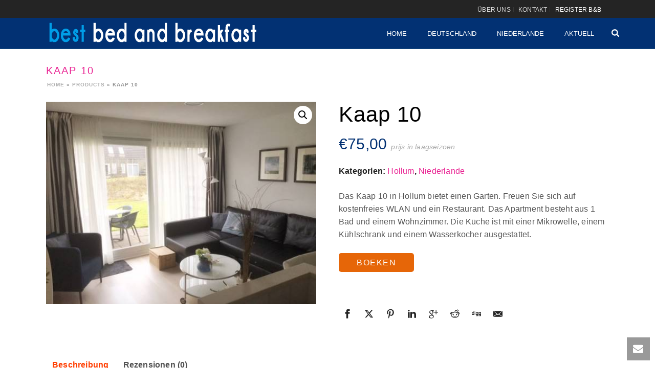

--- FILE ---
content_type: text/html; charset=UTF-8
request_url: https://bestbedandbreakfast.de/bed-and-breakfast/hollum/kaap-10/
body_size: 25299
content:
<!DOCTYPE html>
<html lang="de" >
<head>
<!-- Google tag (gtag.js) -->
<script async src="https://www.googletagmanager.com/gtag/js?id=G-ZBZ6XLJ8GW"></script>
<script>
  window.dataLayer = window.dataLayer || [];
  function gtag(){dataLayer.push(arguments);}
  gtag('js', new Date());

  gtag('config', 'G-ZBZ6XLJ8GW');
</script>
		<meta charset="UTF-8" /><meta name="viewport" content="width=device-width, initial-scale=1.0, minimum-scale=1.0, maximum-scale=1.0, user-scalable=0" /><meta http-equiv="X-UA-Compatible" content="IE=edge,chrome=1" /><meta name="format-detection" content="telephone=no"><script type="text/javascript">var ajaxurl = "https://bestbedandbreakfast.de/wp-admin/admin-ajax.php";</script><meta name='robots' content='index, follow, max-image-preview:large, max-snippet:-1, max-video-preview:-1' />

		<style id="critical-path-css" type="text/css">
			body,html{width:100%;height:100%;margin:0;padding:0}.page-preloader{top:0;left:0;z-index:999;position:fixed;height:100%;width:100%;text-align:center}.preloader-preview-area{animation-delay:-.2s;top:50%;-ms-transform:translateY(100%);transform:translateY(100%);margin-top:10px;max-height:calc(50% - 20px);opacity:1;width:100%;text-align:center;position:absolute}.preloader-logo{max-width:90%;top:50%;-ms-transform:translateY(-100%);transform:translateY(-100%);margin:-10px auto 0 auto;max-height:calc(50% - 20px);opacity:1;position:relative}.ball-pulse>div{width:15px;height:15px;border-radius:100%;margin:2px;animation-fill-mode:both;display:inline-block;animation:ball-pulse .75s infinite cubic-bezier(.2,.68,.18,1.08)}.ball-pulse>div:nth-child(1){animation-delay:-.36s}.ball-pulse>div:nth-child(2){animation-delay:-.24s}.ball-pulse>div:nth-child(3){animation-delay:-.12s}@keyframes ball-pulse{0%{transform:scale(1);opacity:1}45%{transform:scale(.1);opacity:.7}80%{transform:scale(1);opacity:1}}.ball-clip-rotate-pulse{position:relative;-ms-transform:translateY(-15px) translateX(-10px);transform:translateY(-15px) translateX(-10px);display:inline-block}.ball-clip-rotate-pulse>div{animation-fill-mode:both;position:absolute;top:0;left:0;border-radius:100%}.ball-clip-rotate-pulse>div:first-child{height:36px;width:36px;top:7px;left:-7px;animation:ball-clip-rotate-pulse-scale 1s 0s cubic-bezier(.09,.57,.49,.9) infinite}.ball-clip-rotate-pulse>div:last-child{position:absolute;width:50px;height:50px;left:-16px;top:-2px;background:0 0;border:2px solid;animation:ball-clip-rotate-pulse-rotate 1s 0s cubic-bezier(.09,.57,.49,.9) infinite;animation-duration:1s}@keyframes ball-clip-rotate-pulse-rotate{0%{transform:rotate(0) scale(1)}50%{transform:rotate(180deg) scale(.6)}100%{transform:rotate(360deg) scale(1)}}@keyframes ball-clip-rotate-pulse-scale{30%{transform:scale(.3)}100%{transform:scale(1)}}@keyframes square-spin{25%{transform:perspective(100px) rotateX(180deg) rotateY(0)}50%{transform:perspective(100px) rotateX(180deg) rotateY(180deg)}75%{transform:perspective(100px) rotateX(0) rotateY(180deg)}100%{transform:perspective(100px) rotateX(0) rotateY(0)}}.square-spin{display:inline-block}.square-spin>div{animation-fill-mode:both;width:50px;height:50px;animation:square-spin 3s 0s cubic-bezier(.09,.57,.49,.9) infinite}.cube-transition{position:relative;-ms-transform:translate(-25px,-25px);transform:translate(-25px,-25px);display:inline-block}.cube-transition>div{animation-fill-mode:both;width:15px;height:15px;position:absolute;top:-5px;left:-5px;animation:cube-transition 1.6s 0s infinite ease-in-out}.cube-transition>div:last-child{animation-delay:-.8s}@keyframes cube-transition{25%{transform:translateX(50px) scale(.5) rotate(-90deg)}50%{transform:translate(50px,50px) rotate(-180deg)}75%{transform:translateY(50px) scale(.5) rotate(-270deg)}100%{transform:rotate(-360deg)}}.ball-scale>div{border-radius:100%;margin:2px;animation-fill-mode:both;display:inline-block;height:60px;width:60px;animation:ball-scale 1s 0s ease-in-out infinite}@keyframes ball-scale{0%{transform:scale(0)}100%{transform:scale(1);opacity:0}}.line-scale>div{animation-fill-mode:both;display:inline-block;width:5px;height:50px;border-radius:2px;margin:2px}.line-scale>div:nth-child(1){animation:line-scale 1s -.5s infinite cubic-bezier(.2,.68,.18,1.08)}.line-scale>div:nth-child(2){animation:line-scale 1s -.4s infinite cubic-bezier(.2,.68,.18,1.08)}.line-scale>div:nth-child(3){animation:line-scale 1s -.3s infinite cubic-bezier(.2,.68,.18,1.08)}.line-scale>div:nth-child(4){animation:line-scale 1s -.2s infinite cubic-bezier(.2,.68,.18,1.08)}.line-scale>div:nth-child(5){animation:line-scale 1s -.1s infinite cubic-bezier(.2,.68,.18,1.08)}@keyframes line-scale{0%{transform:scaley(1)}50%{transform:scaley(.4)}100%{transform:scaley(1)}}.ball-scale-multiple{position:relative;-ms-transform:translateY(30px);transform:translateY(30px);display:inline-block}.ball-scale-multiple>div{border-radius:100%;animation-fill-mode:both;margin:2px;position:absolute;left:-30px;top:0;opacity:0;margin:0;width:50px;height:50px;animation:ball-scale-multiple 1s 0s linear infinite}.ball-scale-multiple>div:nth-child(2){animation-delay:-.2s}.ball-scale-multiple>div:nth-child(3){animation-delay:-.2s}@keyframes ball-scale-multiple{0%{transform:scale(0);opacity:0}5%{opacity:1}100%{transform:scale(1);opacity:0}}.ball-pulse-sync{display:inline-block}.ball-pulse-sync>div{width:15px;height:15px;border-radius:100%;margin:2px;animation-fill-mode:both;display:inline-block}.ball-pulse-sync>div:nth-child(1){animation:ball-pulse-sync .6s -.21s infinite ease-in-out}.ball-pulse-sync>div:nth-child(2){animation:ball-pulse-sync .6s -.14s infinite ease-in-out}.ball-pulse-sync>div:nth-child(3){animation:ball-pulse-sync .6s -70ms infinite ease-in-out}@keyframes ball-pulse-sync{33%{transform:translateY(10px)}66%{transform:translateY(-10px)}100%{transform:translateY(0)}}.transparent-circle{display:inline-block;border-top:.5em solid rgba(255,255,255,.2);border-right:.5em solid rgba(255,255,255,.2);border-bottom:.5em solid rgba(255,255,255,.2);border-left:.5em solid #fff;transform:translateZ(0);animation:transparent-circle 1.1s infinite linear;width:50px;height:50px;border-radius:50%}.transparent-circle:after{border-radius:50%;width:10em;height:10em}@keyframes transparent-circle{0%{transform:rotate(0)}100%{transform:rotate(360deg)}}.ball-spin-fade-loader{position:relative;top:-10px;left:-10px;display:inline-block}.ball-spin-fade-loader>div{width:15px;height:15px;border-radius:100%;margin:2px;animation-fill-mode:both;position:absolute;animation:ball-spin-fade-loader 1s infinite linear}.ball-spin-fade-loader>div:nth-child(1){top:25px;left:0;animation-delay:-.84s;-webkit-animation-delay:-.84s}.ball-spin-fade-loader>div:nth-child(2){top:17.05px;left:17.05px;animation-delay:-.72s;-webkit-animation-delay:-.72s}.ball-spin-fade-loader>div:nth-child(3){top:0;left:25px;animation-delay:-.6s;-webkit-animation-delay:-.6s}.ball-spin-fade-loader>div:nth-child(4){top:-17.05px;left:17.05px;animation-delay:-.48s;-webkit-animation-delay:-.48s}.ball-spin-fade-loader>div:nth-child(5){top:-25px;left:0;animation-delay:-.36s;-webkit-animation-delay:-.36s}.ball-spin-fade-loader>div:nth-child(6){top:-17.05px;left:-17.05px;animation-delay:-.24s;-webkit-animation-delay:-.24s}.ball-spin-fade-loader>div:nth-child(7){top:0;left:-25px;animation-delay:-.12s;-webkit-animation-delay:-.12s}.ball-spin-fade-loader>div:nth-child(8){top:17.05px;left:-17.05px;animation-delay:0s;-webkit-animation-delay:0s}@keyframes ball-spin-fade-loader{50%{opacity:.3;transform:scale(.4)}100%{opacity:1;transform:scale(1)}}		</style>

		
	<!-- This site is optimized with the Yoast SEO Premium plugin v21.1 (Yoast SEO v26.5) - https://yoast.com/wordpress/plugins/seo/ -->
	<title>Kaap 10 - Best bed and breakfast</title>
	<meta name="description" content="Das Kaap 10 in Hollum bietet einen Garten. Freuen Sie sich auf kostenfreies WLAN und ein Restaurant. Das Apartment besteht aus 1 Bad und einem Wohnzimmer. Die Küche ist mit einer Mikrowelle, einem Kühlschrank und einem Wasserkocher ausgestattet." />
	<link rel="canonical" href="https://bestbedandbreakfast.de/bed-and-breakfast/hollum/kaap-10/" />
	<meta property="og:locale" content="de_DE" />
	<meta property="og:type" content="product" />
	<meta property="og:title" content="Kaap 10" />
	<meta property="og:description" content="Das Kaap 10 in Hollum bietet einen Garten. Freuen Sie sich auf kostenfreies WLAN und ein Restaurant. Das Apartment besteht aus 1 Bad und einem Wohnzimmer. Die Küche ist mit einer Mikrowelle, einem Kühlschrank und einem Wasserkocher ausgestattet." />
	<meta property="og:url" content="https://bestbedandbreakfast.de/bed-and-breakfast/hollum/kaap-10/" />
	<meta property="og:site_name" content="Best bed and breakfast" />
	<meta property="article:modified_time" content="2023-06-05T11:38:27+00:00" />
	<meta property="og:image" content="https://bestbedandbreakfast.de/wp-content/uploads/2018/12/Kaap-10-Hollum.jpg" />
	<meta property="og:image:width" content="500" />
	<meta property="og:image:height" content="375" />
	<meta property="og:image:type" content="image/jpeg" />
	<meta name="twitter:label1" content="Preis" />
	<meta name="twitter:data1" content="&euro;75,00" />
	<meta name="twitter:label2" content="Verfügbarkeit" />
	<meta name="twitter:data2" content="Auf Lager" />
	<script type="application/ld+json" class="yoast-schema-graph">{"@context":"https://schema.org","@graph":[{"@type":["WebPage","ItemPage"],"@id":"https://bestbedandbreakfast.de/bed-and-breakfast/hollum/kaap-10/","url":"https://bestbedandbreakfast.de/bed-and-breakfast/hollum/kaap-10/","name":"Kaap 10 - Best bed and breakfast","isPartOf":{"@id":"https://bestbedandbreakfast.de/#website"},"primaryImageOfPage":{"@id":"https://bestbedandbreakfast.de/bed-and-breakfast/hollum/kaap-10/#primaryimage"},"image":{"@id":"https://bestbedandbreakfast.de/bed-and-breakfast/hollum/kaap-10/#primaryimage"},"thumbnailUrl":"https://bestbedandbreakfast.de/wp-content/uploads/2018/12/Kaap-10-Hollum.jpg","breadcrumb":{"@id":"https://bestbedandbreakfast.de/bed-and-breakfast/hollum/kaap-10/#breadcrumb"},"inLanguage":"de","potentialAction":{"@type":"BuyAction","target":"https://bestbedandbreakfast.de/bed-and-breakfast/hollum/kaap-10/"}},{"@type":"ImageObject","inLanguage":"de","@id":"https://bestbedandbreakfast.de/bed-and-breakfast/hollum/kaap-10/#primaryimage","url":"https://bestbedandbreakfast.de/wp-content/uploads/2018/12/Kaap-10-Hollum.jpg","contentUrl":"https://bestbedandbreakfast.de/wp-content/uploads/2018/12/Kaap-10-Hollum.jpg","width":500,"height":375,"caption":"Kaap 10 in Hollum"},{"@type":"BreadcrumbList","@id":"https://bestbedandbreakfast.de/bed-and-breakfast/hollum/kaap-10/#breadcrumb","itemListElement":[{"@type":"ListItem","position":1,"name":"Home","item":"https://bestbedandbreakfast.de/"},{"@type":"ListItem","position":2,"name":"Products","item":"https://bestbedandbreakfast.de/shop/"},{"@type":"ListItem","position":3,"name":"Kaap 10"}]},{"@type":"WebSite","@id":"https://bestbedandbreakfast.de/#website","url":"https://bestbedandbreakfast.de/","name":"Best bed and breakfast","description":"Bed &amp; Breakfast-Standorte in den gesamten Niederlanden","publisher":{"@id":"https://bestbedandbreakfast.de/#organization"},"potentialAction":[{"@type":"SearchAction","target":{"@type":"EntryPoint","urlTemplate":"https://bestbedandbreakfast.de/?s={search_term_string}"},"query-input":{"@type":"PropertyValueSpecification","valueRequired":true,"valueName":"search_term_string"}}],"inLanguage":"de"},{"@type":"Organization","@id":"https://bestbedandbreakfast.de/#organization","name":"Best bed and breakfast","url":"https://bestbedandbreakfast.de/","logo":{"@type":"ImageObject","inLanguage":"de","@id":"https://bestbedandbreakfast.de/#/schema/logo/image/","url":"","contentUrl":"","caption":"Best bed and breakfast"},"image":{"@id":"https://bestbedandbreakfast.de/#/schema/logo/image/"},"sameAs":["https://www.facebook.com/bestbedandbreakfast/","https://x.com/ga_uit"]}]}</script>
	<meta property="product:price:amount" content="75.00" />
	<meta property="product:price:currency" content="EUR" />
	<meta property="og:availability" content="instock" />
	<meta property="product:availability" content="instock" />
	<meta property="product:retailer_item_id" content="1576030" />
	<meta property="product:condition" content="new" />
	<!-- / Yoast SEO Premium plugin. -->



<link rel="shortcut icon" href="https://bestbedandbreakfast.de/wp-content/uploads/2023/01/favicon.png"  />
<script type="text/javascript">window.abb = {};php = {};window.PHP = {};PHP.ajax = "https://bestbedandbreakfast.de/wp-admin/admin-ajax.php";PHP.wp_p_id = "18515";var mk_header_parallax, mk_banner_parallax, mk_page_parallax, mk_footer_parallax, mk_body_parallax;var mk_images_dir = "https://bestbedandbreakfast.de/wp-content/themes/jupiter/assets/images",mk_theme_js_path = "https://bestbedandbreakfast.de/wp-content/themes/jupiter/assets/js",mk_theme_dir = "https://bestbedandbreakfast.de/wp-content/themes/jupiter",mk_captcha_placeholder = "Captcha eingeben",mk_captcha_invalid_txt = "Ungültig. Versuchen Sie es erneut.",mk_captcha_correct_txt = "Captcha richtig.",mk_responsive_nav_width = 1140,mk_vertical_header_back = "Zurück",mk_vertical_header_anim = "1",mk_check_rtl = true,mk_grid_width = 1140,mk_ajax_search_option = "fullscreen_search",mk_preloader_bg_color = "#ffffff",mk_accent_color = "#023173",mk_go_to_top =  "true",mk_smooth_scroll =  "true",mk_show_background_video =  "true",mk_preloader_bar_color = "#023173",mk_preloader_logo = "";var mk_header_parallax = false,mk_banner_parallax = false,mk_footer_parallax = false,mk_body_parallax = false,mk_no_more_posts = "Keine weiteren Beiträge",mk_typekit_id   = "",mk_google_fonts = [],mk_global_lazyload = true;</script><link rel="alternate" title="oEmbed (JSON)" type="application/json+oembed" href="https://bestbedandbreakfast.de/wp-json/oembed/1.0/embed?url=https%3A%2F%2Fbestbedandbreakfast.de%2Fbed-and-breakfast%2Fhollum%2Fkaap-10%2F" />
<link rel="alternate" title="oEmbed (XML)" type="text/xml+oembed" href="https://bestbedandbreakfast.de/wp-json/oembed/1.0/embed?url=https%3A%2F%2Fbestbedandbreakfast.de%2Fbed-and-breakfast%2Fhollum%2Fkaap-10%2F&#038;format=xml" />
<style id='wp-img-auto-sizes-contain-inline-css' type='text/css'>
img:is([sizes=auto i],[sizes^="auto," i]){contain-intrinsic-size:3000px 1500px}
/*# sourceURL=wp-img-auto-sizes-contain-inline-css */
</style>

<style id='classic-theme-styles-inline-css' type='text/css'>
/*! This file is auto-generated */
.wp-block-button__link{color:#fff;background-color:#32373c;border-radius:9999px;box-shadow:none;text-decoration:none;padding:calc(.667em + 2px) calc(1.333em + 2px);font-size:1.125em}.wp-block-file__button{background:#32373c;color:#fff;text-decoration:none}
/*# sourceURL=/wp-includes/css/classic-themes.min.css */
</style>
<link rel='stylesheet' id='woocommerce-layout-css' href='https://bestbedandbreakfast.de/wp-content/plugins/woocommerce/assets/css/woocommerce-layout.css?ver=10.3.7' type='text/css' media='all' />
<link rel='stylesheet' id='woocommerce-smallscreen-css' href='https://bestbedandbreakfast.de/wp-content/plugins/woocommerce/assets/css/woocommerce-smallscreen.css?ver=10.3.7' type='text/css' media='only screen and (max-width: 768px)' />
<link rel='stylesheet' id='woocommerce-general-css' href='https://bestbedandbreakfast.de/wp-content/plugins/woocommerce/assets/css/woocommerce.css?ver=10.3.7' type='text/css' media='all' />
<style id='woocommerce-inline-inline-css' type='text/css'>
.woocommerce form .form-row .required { visibility: visible; }
/*# sourceURL=woocommerce-inline-inline-css */
</style>
<link rel='stylesheet' id='aws-style-css' href='https://bestbedandbreakfast.de/wp-content/plugins/advanced-woo-search/assets/css/common.min.css?ver=3.49' type='text/css' media='all' />
<link rel='stylesheet' id='brands-styles-css' href='https://bestbedandbreakfast.de/wp-content/plugins/woocommerce/assets/css/brands.css?ver=10.3.7' type='text/css' media='all' />
<link rel='stylesheet' id='theme-styles-css' href='https://bestbedandbreakfast.de/wp-content/themes/jupiter/assets/stylesheet/min/full-styles.6.12.2.css?ver=1764443017' type='text/css' media='all' />
<style id='theme-styles-inline-css' type='text/css'>

			#wpadminbar {
				-webkit-backface-visibility: hidden;
				backface-visibility: hidden;
				-webkit-perspective: 1000;
				-ms-perspective: 1000;
				perspective: 1000;
				-webkit-transform: translateZ(0px);
				-ms-transform: translateZ(0px);
				transform: translateZ(0px);
			}
			@media screen and (max-width: 600px) {
				#wpadminbar {
					position: fixed !important;
				}
			}
		
body { transform:unset;background-color:#fff; } .hb-custom-header #mk-page-introduce, .mk-header { transform:unset;background-size:cover;-webkit-background-size:cover;-moz-background-size:cover; } .hb-custom-header > div, .mk-header-bg { transform:unset;background-color:#023173; } .mk-classic-nav-bg { transform:unset;background-color:#023173; } .master-holder-bg { transform:unset;background-color:#fff; } #mk-footer { transform:unset;background-color:#2d3035; } #mk-boxed-layout { -webkit-box-shadow:0 0 0px rgba(0, 0, 0, 0); -moz-box-shadow:0 0 0px rgba(0, 0, 0, 0); box-shadow:0 0 0px rgba(0, 0, 0, 0); } .mk-news-tab .mk-tabs-tabs .is-active a, .mk-fancy-title.pattern-style span, .mk-fancy-title.pattern-style.color-gradient span:after, .page-bg-color { background-color:#fff; } .page-title { font-size:20px; color:#e92292; text-transform:uppercase; font-weight:inherit; letter-spacing:2px; } .page-subtitle { font-size:14px; line-height:100%; color:#757575; font-size:14px; text-transform:none; } .mk-header.sticky-style-fixed.a-sticky .mk-header-holder{ border-bottom:1px solid #003f72; } .header-style-1 .mk-header-padding-wrapper, .header-style-2 .mk-header-padding-wrapper, .header-style-3 .mk-header-padding-wrapper { padding-top:96px; } .mk-process-steps[max-width~="950px"] ul::before { display:none !important; } .mk-process-steps[max-width~="950px"] li { margin-bottom:30px !important; width:100% !important; text-align:center; } .mk-event-countdown-ul[max-width~="750px"] li { width:90%; display:block; margin:0 auto 15px; } body { font-family:MS Sans Serif, Geneva, sans-serif } @font-face { font-family:'star'; src:url('https://bestbedandbreakfast.de/wp-content/themes/jupiter/assets/stylesheet/fonts/star/font.eot'); src:url('https://bestbedandbreakfast.de/wp-content/themes/jupiter/assets/stylesheet/fonts/star/font.eot?#iefix') format('embedded-opentype'), url('https://bestbedandbreakfast.de/wp-content/themes/jupiter/assets/stylesheet/fonts/star/font.woff') format('woff'), url('https://bestbedandbreakfast.de/wp-content/themes/jupiter/assets/stylesheet/fonts/star/font.ttf') format('truetype'), url('https://bestbedandbreakfast.de/wp-content/themes/jupiter/assets/stylesheet/fonts/star/font.svg#star') format('svg'); font-weight:normal; font-style:normal; } @font-face { font-family:'WooCommerce'; src:url('https://bestbedandbreakfast.de/wp-content/themes/jupiter/assets/stylesheet/fonts/woocommerce/font.eot'); src:url('https://bestbedandbreakfast.de/wp-content/themes/jupiter/assets/stylesheet/fonts/woocommerce/font.eot?#iefix') format('embedded-opentype'), url('https://bestbedandbreakfast.de/wp-content/themes/jupiter/assets/stylesheet/fonts/woocommerce/font.woff') format('woff'), url('https://bestbedandbreakfast.de/wp-content/themes/jupiter/assets/stylesheet/fonts/woocommerce/font.ttf') format('truetype'), url('https://bestbedandbreakfast.de/wp-content/themes/jupiter/assets/stylesheet/fonts/woocommerce/font.svg#WooCommerce') format('svg'); font-weight:normal; font-style:normal; }@media handheld, only screen and (max-width:960px) { .theme-page-wrapper { display:flex; flex-direction:column; } .theme-page-wrapper.left-layout .theme-content { order:2; } .theme-page-wrapper.left-layout #mk-sidebar { order:1; } } .single_add_to_cart_button{display:none !important;} .gform_button, .gform_previous_button, .gform_next_button {background-color:#003580 !important;border-radius:5px !important;} #gform_next_button_2_16, #gform_previous_button_2,#gform_submit_button_2{padding:5px 15px !important;} .gform_wrapper .gform_body input,.gform_wrapper textarea, .gform_wrapper select { height:40px; padding:5px 7px !important; border-radius:5px; } #gform_1 select{margin-top:12px;color:#b6b6b6 !important;}
/*# sourceURL=theme-styles-inline-css */
</style>
<link rel='stylesheet' id='mkhb-render-css' href='https://bestbedandbreakfast.de/wp-content/themes/jupiter/header-builder/includes/assets/css/mkhb-render.css?ver=6.12.2' type='text/css' media='all' />
<link rel='stylesheet' id='mkhb-row-css' href='https://bestbedandbreakfast.de/wp-content/themes/jupiter/header-builder/includes/assets/css/mkhb-row.css?ver=6.12.2' type='text/css' media='all' />
<link rel='stylesheet' id='mkhb-column-css' href='https://bestbedandbreakfast.de/wp-content/themes/jupiter/header-builder/includes/assets/css/mkhb-column.css?ver=6.12.2' type='text/css' media='all' />
<link rel='stylesheet' id='mk-woocommerce-common-css' href='https://bestbedandbreakfast.de/wp-content/themes/jupiter/assets/stylesheet/plugins/min/woocommerce-common.6.12.2.css?ver=1764443027' type='text/css' media='all' />
<link rel='stylesheet' id='mk-cz-woocommerce-css' href='https://bestbedandbreakfast.de/wp-content/themes/jupiter/framework/admin/customizer/woocommerce/assets/css/woocommerce.6.12.2.css?ver=1764443101' type='text/css' media='all' />
<link rel='stylesheet' id='theme-options-css' href='https://bestbedandbreakfast.de/wp-content/uploads/mk_assets/theme-options-production-1764804737.css?ver=1764804730' type='text/css' media='all' />
<link rel='stylesheet' id='mk-style-css' href='https://bestbedandbreakfast.de/wp-content/themes/vdash/style.css?ver=6.9' type='text/css' media='all' />
<script type="text/javascript" data-noptimize='' data-no-minify='' src="https://bestbedandbreakfast.de/wp-content/themes/jupiter/assets/js/plugins/wp-enqueue/min/webfontloader.js?ver=6.9" id="mk-webfontloader-js"></script>
<script type="text/javascript" id="mk-webfontloader-js-after">
/* <![CDATA[ */
WebFontConfig = {
	timeout: 2000
}

if ( mk_typekit_id.length > 0 ) {
	WebFontConfig.typekit = {
		id: mk_typekit_id
	}
}

if ( mk_google_fonts.length > 0 ) {
	WebFontConfig.google = {
		families:  mk_google_fonts
	}
}

if ( (mk_google_fonts.length > 0 || mk_typekit_id.length > 0) && navigator.userAgent.indexOf("Speed Insights") == -1) {
	WebFont.load( WebFontConfig );
}
		
//# sourceURL=mk-webfontloader-js-after
/* ]]> */
</script>
<script type="text/javascript" src="https://bestbedandbreakfast.de/wp-includes/js/jquery/jquery.min.js?ver=3.7.1" id="jquery-core-js"></script>
<script type="text/javascript" src="https://bestbedandbreakfast.de/wp-includes/js/jquery/jquery-migrate.min.js?ver=3.4.1" id="jquery-migrate-js"></script>
<script type="text/javascript" src="https://bestbedandbreakfast.de/wp-content/plugins/woocommerce/assets/js/zoom/jquery.zoom.min.js?ver=1.7.21-wc.10.3.7" id="wc-zoom-js" defer="defer" data-wp-strategy="defer"></script>
<script type="text/javascript" src="https://bestbedandbreakfast.de/wp-content/plugins/woocommerce/assets/js/flexslider/jquery.flexslider.min.js?ver=2.7.2-wc.10.3.7" id="wc-flexslider-js" defer="defer" data-wp-strategy="defer"></script>
<script type="text/javascript" src="https://bestbedandbreakfast.de/wp-content/plugins/woocommerce/assets/js/photoswipe/photoswipe.min.js?ver=4.1.1-wc.10.3.7" id="wc-photoswipe-js" defer="defer" data-wp-strategy="defer"></script>
<script type="text/javascript" src="https://bestbedandbreakfast.de/wp-content/plugins/woocommerce/assets/js/photoswipe/photoswipe-ui-default.min.js?ver=4.1.1-wc.10.3.7" id="wc-photoswipe-ui-default-js" defer="defer" data-wp-strategy="defer"></script>
<script type="text/javascript" id="wc-single-product-js-extra">
/* <![CDATA[ */
var wc_single_product_params = {"i18n_required_rating_text":"Bitte w\u00e4hle eine Bewertung","i18n_rating_options":["1 von 5\u00a0Sternen","2 von 5\u00a0Sternen","3 von 5\u00a0Sternen","4 von 5\u00a0Sternen","5 von 5\u00a0Sternen"],"i18n_product_gallery_trigger_text":"Bildergalerie im Vollbildmodus anzeigen","review_rating_required":"yes","flexslider":{"rtl":false,"animation":"slide","smoothHeight":true,"directionNav":true,"controlNav":"thumbnails","slideshow":false,"animationSpeed":500,"animationLoop":false,"allowOneSlide":false},"zoom_enabled":"1","zoom_options":[],"photoswipe_enabled":"1","photoswipe_options":{"shareEl":false,"closeOnScroll":false,"history":false,"hideAnimationDuration":0,"showAnimationDuration":0},"flexslider_enabled":"1"};
//# sourceURL=wc-single-product-js-extra
/* ]]> */
</script>
<script type="text/javascript" src="https://bestbedandbreakfast.de/wp-content/plugins/woocommerce/assets/js/frontend/single-product.min.js?ver=10.3.7" id="wc-single-product-js" defer="defer" data-wp-strategy="defer"></script>
<script type="text/javascript" src="https://bestbedandbreakfast.de/wp-content/plugins/woocommerce/assets/js/jquery-blockui/jquery.blockUI.min.js?ver=2.7.0-wc.10.3.7" id="wc-jquery-blockui-js" defer="defer" data-wp-strategy="defer"></script>
<script type="text/javascript" src="https://bestbedandbreakfast.de/wp-content/plugins/woocommerce/assets/js/js-cookie/js.cookie.min.js?ver=2.1.4-wc.10.3.7" id="wc-js-cookie-js" defer="defer" data-wp-strategy="defer"></script>
<script type="text/javascript" id="woocommerce-js-extra">
/* <![CDATA[ */
var woocommerce_params = {"ajax_url":"/wp-admin/admin-ajax.php","wc_ajax_url":"/?wc-ajax=%%endpoint%%","i18n_password_show":"Passwort anzeigen","i18n_password_hide":"Passwort ausblenden"};
//# sourceURL=woocommerce-js-extra
/* ]]> */
</script>
<script type="text/javascript" src="https://bestbedandbreakfast.de/wp-content/plugins/woocommerce/assets/js/frontend/woocommerce.min.js?ver=10.3.7" id="woocommerce-js" defer="defer" data-wp-strategy="defer"></script>
<script></script><link rel="https://api.w.org/" href="https://bestbedandbreakfast.de/wp-json/" /><link rel="alternate" title="JSON" type="application/json" href="https://bestbedandbreakfast.de/wp-json/wp/v2/product/18515" /><link rel="EditURI" type="application/rsd+xml" title="RSD" href="https://bestbedandbreakfast.de/xmlrpc.php?rsd" />
<meta name="generator" content="WordPress 6.9" />
<meta name="generator" content="WooCommerce 10.3.7" />
<link rel='shortlink' href='https://bestbedandbreakfast.de/?p=18515' />
<meta itemprop="author" content="beheerder" /><meta itemprop="datePublished" content="Februar 25, 2019" /><meta itemprop="dateModified" content="Juni 5, 2023" /><meta itemprop="publisher" content="Best bed and breakfast" /><script> var isTest = false; </script>	<noscript><style>.woocommerce-product-gallery{ opacity: 1 !important; }</style></noscript>
	<meta name="generator" content="Powered by WPBakery Page Builder - drag and drop page builder for WordPress."/>
<meta name="generator" content="Best Bed and Breakfast Child Theme 1.2" /><noscript><style> .wpb_animate_when_almost_visible { opacity: 1; }</style></noscript>	<link rel='stylesheet' id='wc-blocks-style-css' href='https://bestbedandbreakfast.de/wp-content/plugins/woocommerce/assets/client/blocks/wc-blocks.css?ver=wc-10.3.7' type='text/css' media='all' />
<style id='global-styles-inline-css' type='text/css'>
:root{--wp--preset--aspect-ratio--square: 1;--wp--preset--aspect-ratio--4-3: 4/3;--wp--preset--aspect-ratio--3-4: 3/4;--wp--preset--aspect-ratio--3-2: 3/2;--wp--preset--aspect-ratio--2-3: 2/3;--wp--preset--aspect-ratio--16-9: 16/9;--wp--preset--aspect-ratio--9-16: 9/16;--wp--preset--color--black: #000000;--wp--preset--color--cyan-bluish-gray: #abb8c3;--wp--preset--color--white: #ffffff;--wp--preset--color--pale-pink: #f78da7;--wp--preset--color--vivid-red: #cf2e2e;--wp--preset--color--luminous-vivid-orange: #ff6900;--wp--preset--color--luminous-vivid-amber: #fcb900;--wp--preset--color--light-green-cyan: #7bdcb5;--wp--preset--color--vivid-green-cyan: #00d084;--wp--preset--color--pale-cyan-blue: #8ed1fc;--wp--preset--color--vivid-cyan-blue: #0693e3;--wp--preset--color--vivid-purple: #9b51e0;--wp--preset--gradient--vivid-cyan-blue-to-vivid-purple: linear-gradient(135deg,rgb(6,147,227) 0%,rgb(155,81,224) 100%);--wp--preset--gradient--light-green-cyan-to-vivid-green-cyan: linear-gradient(135deg,rgb(122,220,180) 0%,rgb(0,208,130) 100%);--wp--preset--gradient--luminous-vivid-amber-to-luminous-vivid-orange: linear-gradient(135deg,rgb(252,185,0) 0%,rgb(255,105,0) 100%);--wp--preset--gradient--luminous-vivid-orange-to-vivid-red: linear-gradient(135deg,rgb(255,105,0) 0%,rgb(207,46,46) 100%);--wp--preset--gradient--very-light-gray-to-cyan-bluish-gray: linear-gradient(135deg,rgb(238,238,238) 0%,rgb(169,184,195) 100%);--wp--preset--gradient--cool-to-warm-spectrum: linear-gradient(135deg,rgb(74,234,220) 0%,rgb(151,120,209) 20%,rgb(207,42,186) 40%,rgb(238,44,130) 60%,rgb(251,105,98) 80%,rgb(254,248,76) 100%);--wp--preset--gradient--blush-light-purple: linear-gradient(135deg,rgb(255,206,236) 0%,rgb(152,150,240) 100%);--wp--preset--gradient--blush-bordeaux: linear-gradient(135deg,rgb(254,205,165) 0%,rgb(254,45,45) 50%,rgb(107,0,62) 100%);--wp--preset--gradient--luminous-dusk: linear-gradient(135deg,rgb(255,203,112) 0%,rgb(199,81,192) 50%,rgb(65,88,208) 100%);--wp--preset--gradient--pale-ocean: linear-gradient(135deg,rgb(255,245,203) 0%,rgb(182,227,212) 50%,rgb(51,167,181) 100%);--wp--preset--gradient--electric-grass: linear-gradient(135deg,rgb(202,248,128) 0%,rgb(113,206,126) 100%);--wp--preset--gradient--midnight: linear-gradient(135deg,rgb(2,3,129) 0%,rgb(40,116,252) 100%);--wp--preset--font-size--small: 13px;--wp--preset--font-size--medium: 20px;--wp--preset--font-size--large: 36px;--wp--preset--font-size--x-large: 42px;--wp--preset--spacing--20: 0.44rem;--wp--preset--spacing--30: 0.67rem;--wp--preset--spacing--40: 1rem;--wp--preset--spacing--50: 1.5rem;--wp--preset--spacing--60: 2.25rem;--wp--preset--spacing--70: 3.38rem;--wp--preset--spacing--80: 5.06rem;--wp--preset--shadow--natural: 6px 6px 9px rgba(0, 0, 0, 0.2);--wp--preset--shadow--deep: 12px 12px 50px rgba(0, 0, 0, 0.4);--wp--preset--shadow--sharp: 6px 6px 0px rgba(0, 0, 0, 0.2);--wp--preset--shadow--outlined: 6px 6px 0px -3px rgb(255, 255, 255), 6px 6px rgb(0, 0, 0);--wp--preset--shadow--crisp: 6px 6px 0px rgb(0, 0, 0);}:where(.is-layout-flex){gap: 0.5em;}:where(.is-layout-grid){gap: 0.5em;}body .is-layout-flex{display: flex;}.is-layout-flex{flex-wrap: wrap;align-items: center;}.is-layout-flex > :is(*, div){margin: 0;}body .is-layout-grid{display: grid;}.is-layout-grid > :is(*, div){margin: 0;}:where(.wp-block-columns.is-layout-flex){gap: 2em;}:where(.wp-block-columns.is-layout-grid){gap: 2em;}:where(.wp-block-post-template.is-layout-flex){gap: 1.25em;}:where(.wp-block-post-template.is-layout-grid){gap: 1.25em;}.has-black-color{color: var(--wp--preset--color--black) !important;}.has-cyan-bluish-gray-color{color: var(--wp--preset--color--cyan-bluish-gray) !important;}.has-white-color{color: var(--wp--preset--color--white) !important;}.has-pale-pink-color{color: var(--wp--preset--color--pale-pink) !important;}.has-vivid-red-color{color: var(--wp--preset--color--vivid-red) !important;}.has-luminous-vivid-orange-color{color: var(--wp--preset--color--luminous-vivid-orange) !important;}.has-luminous-vivid-amber-color{color: var(--wp--preset--color--luminous-vivid-amber) !important;}.has-light-green-cyan-color{color: var(--wp--preset--color--light-green-cyan) !important;}.has-vivid-green-cyan-color{color: var(--wp--preset--color--vivid-green-cyan) !important;}.has-pale-cyan-blue-color{color: var(--wp--preset--color--pale-cyan-blue) !important;}.has-vivid-cyan-blue-color{color: var(--wp--preset--color--vivid-cyan-blue) !important;}.has-vivid-purple-color{color: var(--wp--preset--color--vivid-purple) !important;}.has-black-background-color{background-color: var(--wp--preset--color--black) !important;}.has-cyan-bluish-gray-background-color{background-color: var(--wp--preset--color--cyan-bluish-gray) !important;}.has-white-background-color{background-color: var(--wp--preset--color--white) !important;}.has-pale-pink-background-color{background-color: var(--wp--preset--color--pale-pink) !important;}.has-vivid-red-background-color{background-color: var(--wp--preset--color--vivid-red) !important;}.has-luminous-vivid-orange-background-color{background-color: var(--wp--preset--color--luminous-vivid-orange) !important;}.has-luminous-vivid-amber-background-color{background-color: var(--wp--preset--color--luminous-vivid-amber) !important;}.has-light-green-cyan-background-color{background-color: var(--wp--preset--color--light-green-cyan) !important;}.has-vivid-green-cyan-background-color{background-color: var(--wp--preset--color--vivid-green-cyan) !important;}.has-pale-cyan-blue-background-color{background-color: var(--wp--preset--color--pale-cyan-blue) !important;}.has-vivid-cyan-blue-background-color{background-color: var(--wp--preset--color--vivid-cyan-blue) !important;}.has-vivid-purple-background-color{background-color: var(--wp--preset--color--vivid-purple) !important;}.has-black-border-color{border-color: var(--wp--preset--color--black) !important;}.has-cyan-bluish-gray-border-color{border-color: var(--wp--preset--color--cyan-bluish-gray) !important;}.has-white-border-color{border-color: var(--wp--preset--color--white) !important;}.has-pale-pink-border-color{border-color: var(--wp--preset--color--pale-pink) !important;}.has-vivid-red-border-color{border-color: var(--wp--preset--color--vivid-red) !important;}.has-luminous-vivid-orange-border-color{border-color: var(--wp--preset--color--luminous-vivid-orange) !important;}.has-luminous-vivid-amber-border-color{border-color: var(--wp--preset--color--luminous-vivid-amber) !important;}.has-light-green-cyan-border-color{border-color: var(--wp--preset--color--light-green-cyan) !important;}.has-vivid-green-cyan-border-color{border-color: var(--wp--preset--color--vivid-green-cyan) !important;}.has-pale-cyan-blue-border-color{border-color: var(--wp--preset--color--pale-cyan-blue) !important;}.has-vivid-cyan-blue-border-color{border-color: var(--wp--preset--color--vivid-cyan-blue) !important;}.has-vivid-purple-border-color{border-color: var(--wp--preset--color--vivid-purple) !important;}.has-vivid-cyan-blue-to-vivid-purple-gradient-background{background: var(--wp--preset--gradient--vivid-cyan-blue-to-vivid-purple) !important;}.has-light-green-cyan-to-vivid-green-cyan-gradient-background{background: var(--wp--preset--gradient--light-green-cyan-to-vivid-green-cyan) !important;}.has-luminous-vivid-amber-to-luminous-vivid-orange-gradient-background{background: var(--wp--preset--gradient--luminous-vivid-amber-to-luminous-vivid-orange) !important;}.has-luminous-vivid-orange-to-vivid-red-gradient-background{background: var(--wp--preset--gradient--luminous-vivid-orange-to-vivid-red) !important;}.has-very-light-gray-to-cyan-bluish-gray-gradient-background{background: var(--wp--preset--gradient--very-light-gray-to-cyan-bluish-gray) !important;}.has-cool-to-warm-spectrum-gradient-background{background: var(--wp--preset--gradient--cool-to-warm-spectrum) !important;}.has-blush-light-purple-gradient-background{background: var(--wp--preset--gradient--blush-light-purple) !important;}.has-blush-bordeaux-gradient-background{background: var(--wp--preset--gradient--blush-bordeaux) !important;}.has-luminous-dusk-gradient-background{background: var(--wp--preset--gradient--luminous-dusk) !important;}.has-pale-ocean-gradient-background{background: var(--wp--preset--gradient--pale-ocean) !important;}.has-electric-grass-gradient-background{background: var(--wp--preset--gradient--electric-grass) !important;}.has-midnight-gradient-background{background: var(--wp--preset--gradient--midnight) !important;}.has-small-font-size{font-size: var(--wp--preset--font-size--small) !important;}.has-medium-font-size{font-size: var(--wp--preset--font-size--medium) !important;}.has-large-font-size{font-size: var(--wp--preset--font-size--large) !important;}.has-x-large-font-size{font-size: var(--wp--preset--font-size--x-large) !important;}
/*# sourceURL=global-styles-inline-css */
</style>
<link rel='stylesheet' id='jupiter-donut-shortcodes-css' href='https://bestbedandbreakfast.de/wp-content/plugins/jupiter-donut/assets/css/shortcodes-styles.min.css?ver=1.6.4' type='text/css' media='all' />
<link rel='stylesheet' id='photoswipe-css' href='https://bestbedandbreakfast.de/wp-content/plugins/woocommerce/assets/css/photoswipe/photoswipe.min.css?ver=10.3.7' type='text/css' media='all' />
<link rel='stylesheet' id='photoswipe-default-skin-css' href='https://bestbedandbreakfast.de/wp-content/plugins/woocommerce/assets/css/photoswipe/default-skin/default-skin.min.css?ver=10.3.7' type='text/css' media='all' />
</head>

<body class="wp-singular product-template-default single single-product postid-18515 wp-theme-jupiter wp-child-theme-vdash theme-jupiter woocommerce woocommerce-page woocommerce-no-js mk-customizer mk-sh-pl-hover-style-none columns-4 mk-product-layout-1 wpb-js-composer js-comp-ver-8.6.1 vc_responsive" itemscope="itemscope" itemtype="https://schema.org/WebPage"  data-adminbar="">
	
	
	<!-- Target for scroll anchors to achieve native browser bahaviour + possible enhancements like smooth scrolling -->
	<div id="top-of-page"></div>

		<div id="mk-boxed-layout">

			<div id="mk-theme-container" >

				 
    <header data-height='60'
                data-sticky-height='40'
                data-responsive-height='40'
                data-transparent-skin=''
                data-header-style='1'
                data-sticky-style='fixed'
                data-sticky-offset='header' id="mk-header-1" class="mk-header header-style-1 header-align-left  toolbar-true menu-hover-5 sticky-style-fixed mk-background-stretch boxed-header " role="banner" itemscope="itemscope" itemtype="https://schema.org/WPHeader" >
                    <div class="mk-header-holder">
                                
<div class="mk-header-toolbar">

			<div class="mk-grid header-grid">
	
		<div class="mk-header-toolbar-holder">

		<nav class="mk-toolbar-navigation"><ul id="menu-topbar" class="menu"><li id="menu-item-36434" class="menu-item menu-item-type-post_type menu-item-object-page"><a href="https://bestbedandbreakfast.de/uber-uns/"><span class="meni-item-text">Über uns</span></a></li>
<li id="menu-item-36435" class="menu-item menu-item-type-post_type menu-item-object-page"><a href="https://bestbedandbreakfast.de/kontakt/"><span class="meni-item-text">Kontakt</span></a></li>
<li id="menu-item-33502" class="cta-button menu-item menu-item-type-post_type menu-item-object-page"><a href="https://bestbedandbreakfast.de/zur-anmeldung/"><span class="meni-item-text">Register B&#038;B</span></a></li>
</ul></nav>
		</div>

			</div>
	
</div>
                <div class="mk-header-inner add-header-height">

                    <div class="mk-header-bg "></div>

                                            <div class="mk-toolbar-resposnive-icon"><svg  class="mk-svg-icon" data-name="mk-icon-chevron-down" data-cacheid="icon-696f21a135c81" xmlns="http://www.w3.org/2000/svg" viewBox="0 0 1792 1792"><path d="M1683 808l-742 741q-19 19-45 19t-45-19l-742-741q-19-19-19-45.5t19-45.5l166-165q19-19 45-19t45 19l531 531 531-531q19-19 45-19t45 19l166 165q19 19 19 45.5t-19 45.5z"/></svg></div>
                    
                                                <div class="mk-grid header-grid">
                    
                            <div class="mk-header-nav-container one-row-style menu-hover-style-5" role="navigation" itemscope="itemscope" itemtype="https://schema.org/SiteNavigationElement" >
                                <nav class="mk-main-navigation js-main-nav"><ul id="menu-3b-duits" class="main-navigation-ul"><li id="menu-item-35212" class="menu-item menu-item-type-post_type menu-item-object-page menu-item-home no-mega-menu"><a class="menu-item-link js-smooth-scroll"  href="https://bestbedandbreakfast.de/">Home</a></li>
<li id="menu-item-43030" class="menu-item menu-item-type-taxonomy menu-item-object-product_cat menu-item-has-children no-mega-menu"><a class="menu-item-link js-smooth-scroll"  href="https://bestbedandbreakfast.de/bed-and-breakfast-nl/deutschland/">Deutschland</a>
<ul style="" class="sub-menu ">
	<li id="menu-item-43044" class="menu-item menu-item-type-taxonomy menu-item-object-product_cat"><a class="menu-item-link js-smooth-scroll"  href="https://bestbedandbreakfast.de/bed-and-breakfast-nl/schleswig-holstein/">Schleswig-Holstein</a></li>
	<li id="menu-item-43037" class="menu-item menu-item-type-taxonomy menu-item-object-product_cat"><a class="menu-item-link js-smooth-scroll"  href="https://bestbedandbreakfast.de/bed-and-breakfast-nl/mecklenburg-vorpommern/">Mecklenburg-Vorpommern</a></li>
	<li id="menu-item-43041" class="menu-item menu-item-type-taxonomy menu-item-object-product_cat"><a class="menu-item-link js-smooth-scroll"  href="https://bestbedandbreakfast.de/bed-and-breakfast-nl/hamburg/">Hamburg</a></li>
	<li id="menu-item-43039" class="menu-item menu-item-type-taxonomy menu-item-object-product_cat"><a class="menu-item-link js-smooth-scroll"  href="https://bestbedandbreakfast.de/bed-and-breakfast-nl/saarland/">Saarland</a></li>
	<li id="menu-item-43040" class="menu-item menu-item-type-taxonomy menu-item-object-product_cat"><a class="menu-item-link js-smooth-scroll"  href="https://bestbedandbreakfast.de/bed-and-breakfast-nl/bremen-bundesland/">Bremen (Bundesland)</a></li>
	<li id="menu-item-43031" class="menu-item menu-item-type-taxonomy menu-item-object-product_cat"><a class="menu-item-link js-smooth-scroll"  href="https://bestbedandbreakfast.de/bed-and-breakfast-nl/nordrhein-westfalen/">Nordrhein-Westfalen</a></li>
	<li id="menu-item-43038" class="menu-item menu-item-type-taxonomy menu-item-object-product_cat"><a class="menu-item-link js-smooth-scroll"  href="https://bestbedandbreakfast.de/bed-and-breakfast-nl/bayern/">Bayern</a></li>
	<li id="menu-item-43032" class="menu-item menu-item-type-taxonomy menu-item-object-product_cat"><a class="menu-item-link js-smooth-scroll"  href="https://bestbedandbreakfast.de/bed-and-breakfast-nl/baden-wurttemberg/">Baden-Württemberg</a></li>
	<li id="menu-item-43033" class="menu-item menu-item-type-taxonomy menu-item-object-product_cat"><a class="menu-item-link js-smooth-scroll"  href="https://bestbedandbreakfast.de/bed-and-breakfast-nl/niedersachsen/">Niedersachsen</a></li>
	<li id="menu-item-43034" class="menu-item menu-item-type-taxonomy menu-item-object-product_cat"><a class="menu-item-link js-smooth-scroll"  href="https://bestbedandbreakfast.de/bed-and-breakfast-nl/hessen/">Hessen</a></li>
	<li id="menu-item-43036" class="menu-item menu-item-type-taxonomy menu-item-object-product_cat"><a class="menu-item-link js-smooth-scroll"  href="https://bestbedandbreakfast.de/bed-and-breakfast-nl/sachsen/">Sachsen</a></li>
	<li id="menu-item-43035" class="menu-item menu-item-type-taxonomy menu-item-object-product_cat"><a class="menu-item-link js-smooth-scroll"  href="https://bestbedandbreakfast.de/bed-and-breakfast-nl/rheinland-pfalz/">Rheinland-Pfalz</a></li>
	<li id="menu-item-43043" class="menu-item menu-item-type-taxonomy menu-item-object-product_cat"><a class="menu-item-link js-smooth-scroll"  href="https://bestbedandbreakfast.de/bed-and-breakfast-nl/berlin-bundesland/">Berlin (Bundesland)</a></li>
	<li id="menu-item-43045" class="menu-item menu-item-type-taxonomy menu-item-object-product_cat"><a class="menu-item-link js-smooth-scroll"  href="https://bestbedandbreakfast.de/bed-and-breakfast-nl/brandenburg/">Brandenburg</a></li>
	<li id="menu-item-43046" class="menu-item menu-item-type-taxonomy menu-item-object-product_cat"><a class="menu-item-link js-smooth-scroll"  href="https://bestbedandbreakfast.de/bed-and-breakfast-nl/sachsen-anhalt/">Sachsen-Anhalt</a></li>
	<li id="menu-item-43042" class="menu-item menu-item-type-taxonomy menu-item-object-product_cat"><a class="menu-item-link js-smooth-scroll"  href="https://bestbedandbreakfast.de/bed-and-breakfast-nl/thuringen/">Thüringen</a></li>
</ul>
</li>
<li id="menu-item-36393" class="menu-item menu-item-type-taxonomy menu-item-object-product_cat current-product-ancestor current-menu-parent current-product-parent menu-item-has-children no-mega-menu"><a class="menu-item-link js-smooth-scroll"  href="https://bestbedandbreakfast.de/bed-and-breakfast-nl/niederlande/">Niederlande</a>
<ul style="" class="sub-menu ">
	<li id="menu-item-43053" class="menu-item menu-item-type-taxonomy menu-item-object-product_cat"><a class="menu-item-link js-smooth-scroll"  href="https://bestbedandbreakfast.de/bed-and-breakfast-nl/region-groningen/">Groningen (Provinz)</a></li>
	<li id="menu-item-43054" class="menu-item menu-item-type-taxonomy menu-item-object-product_cat"><a class="menu-item-link js-smooth-scroll"  href="https://bestbedandbreakfast.de/bed-and-breakfast-nl/friesland-de/">Friesland</a></li>
	<li id="menu-item-43056" class="menu-item menu-item-type-taxonomy menu-item-object-product_cat"><a class="menu-item-link js-smooth-scroll"  href="https://bestbedandbreakfast.de/bed-and-breakfast-nl/overijssel-de/">Overijssel</a></li>
	<li id="menu-item-43057" class="menu-item menu-item-type-taxonomy menu-item-object-product_cat"><a class="menu-item-link js-smooth-scroll"  href="https://bestbedandbreakfast.de/bed-and-breakfast-nl/flevoland-de/">Flevoland</a></li>
	<li id="menu-item-43058" class="menu-item menu-item-type-taxonomy menu-item-object-product_cat"><a class="menu-item-link js-smooth-scroll"  href="https://bestbedandbreakfast.de/bed-and-breakfast-nl/gelderland-de/">Gelderland</a></li>
	<li id="menu-item-43059" class="menu-item menu-item-type-taxonomy menu-item-object-product_cat"><a class="menu-item-link js-smooth-scroll"  href="https://bestbedandbreakfast.de/bed-and-breakfast-nl/utrecht-de/">Utrecht (Provinz)</a></li>
	<li id="menu-item-43060" class="menu-item menu-item-type-taxonomy menu-item-object-product_cat"><a class="menu-item-link js-smooth-scroll"  href="https://bestbedandbreakfast.de/bed-and-breakfast-nl/nordholland/">NordHolland</a></li>
	<li id="menu-item-43061" class="menu-item menu-item-type-taxonomy menu-item-object-product_cat"><a class="menu-item-link js-smooth-scroll"  href="https://bestbedandbreakfast.de/bed-and-breakfast-nl/sudholland/">Südholland</a></li>
	<li id="menu-item-43062" class="menu-item menu-item-type-taxonomy menu-item-object-product_cat"><a class="menu-item-link js-smooth-scroll"  href="https://bestbedandbreakfast.de/bed-and-breakfast-nl/zeeland-de/">Zeeland</a></li>
	<li id="menu-item-43063" class="menu-item menu-item-type-taxonomy menu-item-object-product_cat"><a class="menu-item-link js-smooth-scroll"  href="https://bestbedandbreakfast.de/bed-and-breakfast-nl/limburg-de/">Limburg</a></li>
	<li id="menu-item-43064" class="menu-item menu-item-type-taxonomy menu-item-object-product_cat"><a class="menu-item-link js-smooth-scroll"  href="https://bestbedandbreakfast.de/bed-and-breakfast-nl/nordbrabant/">NordBrabant</a></li>
</ul>
</li>
<li id="menu-item-35216" class="menu-item menu-item-type-post_type menu-item-object-page no-mega-menu"><a class="menu-item-link js-smooth-scroll"  href="https://bestbedandbreakfast.de/aktuell/">Aktuell</a></li>
</ul></nav>
	<div class="main-nav-side-search">
		<a class="mk-search-trigger add-header-height mk-fullscreen-trigger" href="#"><i class="mk-svg-icon-wrapper"><svg  class="mk-svg-icon" data-name="mk-icon-search" data-cacheid="icon-696f21a139ae9" style=" height:16px; width: 14.857142857143px; "  xmlns="http://www.w3.org/2000/svg" viewBox="0 0 1664 1792"><path d="M1152 832q0-185-131.5-316.5t-316.5-131.5-316.5 131.5-131.5 316.5 131.5 316.5 316.5 131.5 316.5-131.5 131.5-316.5zm512 832q0 52-38 90t-90 38q-54 0-90-38l-343-342q-179 124-399 124-143 0-273.5-55.5t-225-150-150-225-55.5-273.5 55.5-273.5 150-225 225-150 273.5-55.5 273.5 55.5 225 150 150 225 55.5 273.5q0 220-124 399l343 343q37 37 37 90z"/></svg></i></a>
	</div>

                            </div>
                            
<div class="mk-nav-responsive-link">
    <div class="mk-css-icon-menu">
        <div class="mk-css-icon-menu-line-1"></div>
        <div class="mk-css-icon-menu-line-2"></div>
        <div class="mk-css-icon-menu-line-3"></div>
    </div>
</div>	<div class=" header-logo fit-logo-img add-header-height  ">
		<a href="https://bestbedandbreakfast.de/" title="Best bed and breakfast">

			<img class="mk-desktop-logo dark-logo "
				title="Bed &amp; Breakfast-Standorte in den gesamten Niederlanden"
				alt="Bed &amp; Breakfast-Standorte in den gesamten Niederlanden"
				src="https://bestbedandbreakfast.de/wp-content/uploads/2016/05/bed-and-breakfast-logo.png" />

							<img class="mk-desktop-logo light-logo "
					title="Bed &amp; Breakfast-Standorte in den gesamten Niederlanden"
					alt="Bed &amp; Breakfast-Standorte in den gesamten Niederlanden"
					src="https://bestbedandbreakfast.de/wp-content/uploads/2016/05/bed-and-breakfast-logo.png" />
			
			
					</a>
	</div>

                                            </div>
                    
                    <div class="mk-header-right">
                                            </div>

                </div>
                
<div class="mk-responsive-wrap">

	<nav class="menu-3b-duits-container"><ul id="menu-3b-duits-1" class="mk-responsive-nav"><li id="responsive-menu-item-35212" class="menu-item menu-item-type-post_type menu-item-object-page menu-item-home"><a class="menu-item-link js-smooth-scroll"  href="https://bestbedandbreakfast.de/">Home</a></li>
<li id="responsive-menu-item-43030" class="menu-item menu-item-type-taxonomy menu-item-object-product_cat menu-item-has-children"><a class="menu-item-link js-smooth-scroll"  href="https://bestbedandbreakfast.de/bed-and-breakfast-nl/deutschland/">Deutschland</a><span class="mk-nav-arrow mk-nav-sub-closed"><svg  class="mk-svg-icon" data-name="mk-moon-arrow-down" data-cacheid="icon-696f21a13c38b" style=" height:16px; width: 16px; "  xmlns="http://www.w3.org/2000/svg" viewBox="0 0 512 512"><path d="M512 192l-96-96-160 160-160-160-96 96 256 255.999z"/></svg></span>
<ul class="sub-menu ">
	<li id="responsive-menu-item-43044" class="menu-item menu-item-type-taxonomy menu-item-object-product_cat"><a class="menu-item-link js-smooth-scroll"  href="https://bestbedandbreakfast.de/bed-and-breakfast-nl/schleswig-holstein/">Schleswig-Holstein</a></li>
	<li id="responsive-menu-item-43037" class="menu-item menu-item-type-taxonomy menu-item-object-product_cat"><a class="menu-item-link js-smooth-scroll"  href="https://bestbedandbreakfast.de/bed-and-breakfast-nl/mecklenburg-vorpommern/">Mecklenburg-Vorpommern</a></li>
	<li id="responsive-menu-item-43041" class="menu-item menu-item-type-taxonomy menu-item-object-product_cat"><a class="menu-item-link js-smooth-scroll"  href="https://bestbedandbreakfast.de/bed-and-breakfast-nl/hamburg/">Hamburg</a></li>
	<li id="responsive-menu-item-43039" class="menu-item menu-item-type-taxonomy menu-item-object-product_cat"><a class="menu-item-link js-smooth-scroll"  href="https://bestbedandbreakfast.de/bed-and-breakfast-nl/saarland/">Saarland</a></li>
	<li id="responsive-menu-item-43040" class="menu-item menu-item-type-taxonomy menu-item-object-product_cat"><a class="menu-item-link js-smooth-scroll"  href="https://bestbedandbreakfast.de/bed-and-breakfast-nl/bremen-bundesland/">Bremen (Bundesland)</a></li>
	<li id="responsive-menu-item-43031" class="menu-item menu-item-type-taxonomy menu-item-object-product_cat"><a class="menu-item-link js-smooth-scroll"  href="https://bestbedandbreakfast.de/bed-and-breakfast-nl/nordrhein-westfalen/">Nordrhein-Westfalen</a></li>
	<li id="responsive-menu-item-43038" class="menu-item menu-item-type-taxonomy menu-item-object-product_cat"><a class="menu-item-link js-smooth-scroll"  href="https://bestbedandbreakfast.de/bed-and-breakfast-nl/bayern/">Bayern</a></li>
	<li id="responsive-menu-item-43032" class="menu-item menu-item-type-taxonomy menu-item-object-product_cat"><a class="menu-item-link js-smooth-scroll"  href="https://bestbedandbreakfast.de/bed-and-breakfast-nl/baden-wurttemberg/">Baden-Württemberg</a></li>
	<li id="responsive-menu-item-43033" class="menu-item menu-item-type-taxonomy menu-item-object-product_cat"><a class="menu-item-link js-smooth-scroll"  href="https://bestbedandbreakfast.de/bed-and-breakfast-nl/niedersachsen/">Niedersachsen</a></li>
	<li id="responsive-menu-item-43034" class="menu-item menu-item-type-taxonomy menu-item-object-product_cat"><a class="menu-item-link js-smooth-scroll"  href="https://bestbedandbreakfast.de/bed-and-breakfast-nl/hessen/">Hessen</a></li>
	<li id="responsive-menu-item-43036" class="menu-item menu-item-type-taxonomy menu-item-object-product_cat"><a class="menu-item-link js-smooth-scroll"  href="https://bestbedandbreakfast.de/bed-and-breakfast-nl/sachsen/">Sachsen</a></li>
	<li id="responsive-menu-item-43035" class="menu-item menu-item-type-taxonomy menu-item-object-product_cat"><a class="menu-item-link js-smooth-scroll"  href="https://bestbedandbreakfast.de/bed-and-breakfast-nl/rheinland-pfalz/">Rheinland-Pfalz</a></li>
	<li id="responsive-menu-item-43043" class="menu-item menu-item-type-taxonomy menu-item-object-product_cat"><a class="menu-item-link js-smooth-scroll"  href="https://bestbedandbreakfast.de/bed-and-breakfast-nl/berlin-bundesland/">Berlin (Bundesland)</a></li>
	<li id="responsive-menu-item-43045" class="menu-item menu-item-type-taxonomy menu-item-object-product_cat"><a class="menu-item-link js-smooth-scroll"  href="https://bestbedandbreakfast.de/bed-and-breakfast-nl/brandenburg/">Brandenburg</a></li>
	<li id="responsive-menu-item-43046" class="menu-item menu-item-type-taxonomy menu-item-object-product_cat"><a class="menu-item-link js-smooth-scroll"  href="https://bestbedandbreakfast.de/bed-and-breakfast-nl/sachsen-anhalt/">Sachsen-Anhalt</a></li>
	<li id="responsive-menu-item-43042" class="menu-item menu-item-type-taxonomy menu-item-object-product_cat"><a class="menu-item-link js-smooth-scroll"  href="https://bestbedandbreakfast.de/bed-and-breakfast-nl/thuringen/">Thüringen</a></li>
</ul>
</li>
<li id="responsive-menu-item-36393" class="menu-item menu-item-type-taxonomy menu-item-object-product_cat current-product-ancestor current-menu-parent current-product-parent menu-item-has-children"><a class="menu-item-link js-smooth-scroll"  href="https://bestbedandbreakfast.de/bed-and-breakfast-nl/niederlande/">Niederlande</a><span class="mk-nav-arrow mk-nav-sub-closed"><svg  class="mk-svg-icon" data-name="mk-moon-arrow-down" data-cacheid="icon-696f21a13cabe" style=" height:16px; width: 16px; "  xmlns="http://www.w3.org/2000/svg" viewBox="0 0 512 512"><path d="M512 192l-96-96-160 160-160-160-96 96 256 255.999z"/></svg></span>
<ul class="sub-menu ">
	<li id="responsive-menu-item-43053" class="menu-item menu-item-type-taxonomy menu-item-object-product_cat"><a class="menu-item-link js-smooth-scroll"  href="https://bestbedandbreakfast.de/bed-and-breakfast-nl/region-groningen/">Groningen (Provinz)</a></li>
	<li id="responsive-menu-item-43054" class="menu-item menu-item-type-taxonomy menu-item-object-product_cat"><a class="menu-item-link js-smooth-scroll"  href="https://bestbedandbreakfast.de/bed-and-breakfast-nl/friesland-de/">Friesland</a></li>
	<li id="responsive-menu-item-43056" class="menu-item menu-item-type-taxonomy menu-item-object-product_cat"><a class="menu-item-link js-smooth-scroll"  href="https://bestbedandbreakfast.de/bed-and-breakfast-nl/overijssel-de/">Overijssel</a></li>
	<li id="responsive-menu-item-43057" class="menu-item menu-item-type-taxonomy menu-item-object-product_cat"><a class="menu-item-link js-smooth-scroll"  href="https://bestbedandbreakfast.de/bed-and-breakfast-nl/flevoland-de/">Flevoland</a></li>
	<li id="responsive-menu-item-43058" class="menu-item menu-item-type-taxonomy menu-item-object-product_cat"><a class="menu-item-link js-smooth-scroll"  href="https://bestbedandbreakfast.de/bed-and-breakfast-nl/gelderland-de/">Gelderland</a></li>
	<li id="responsive-menu-item-43059" class="menu-item menu-item-type-taxonomy menu-item-object-product_cat"><a class="menu-item-link js-smooth-scroll"  href="https://bestbedandbreakfast.de/bed-and-breakfast-nl/utrecht-de/">Utrecht (Provinz)</a></li>
	<li id="responsive-menu-item-43060" class="menu-item menu-item-type-taxonomy menu-item-object-product_cat"><a class="menu-item-link js-smooth-scroll"  href="https://bestbedandbreakfast.de/bed-and-breakfast-nl/nordholland/">NordHolland</a></li>
	<li id="responsive-menu-item-43061" class="menu-item menu-item-type-taxonomy menu-item-object-product_cat"><a class="menu-item-link js-smooth-scroll"  href="https://bestbedandbreakfast.de/bed-and-breakfast-nl/sudholland/">Südholland</a></li>
	<li id="responsive-menu-item-43062" class="menu-item menu-item-type-taxonomy menu-item-object-product_cat"><a class="menu-item-link js-smooth-scroll"  href="https://bestbedandbreakfast.de/bed-and-breakfast-nl/zeeland-de/">Zeeland</a></li>
	<li id="responsive-menu-item-43063" class="menu-item menu-item-type-taxonomy menu-item-object-product_cat"><a class="menu-item-link js-smooth-scroll"  href="https://bestbedandbreakfast.de/bed-and-breakfast-nl/limburg-de/">Limburg</a></li>
	<li id="responsive-menu-item-43064" class="menu-item menu-item-type-taxonomy menu-item-object-product_cat"><a class="menu-item-link js-smooth-scroll"  href="https://bestbedandbreakfast.de/bed-and-breakfast-nl/nordbrabant/">NordBrabant</a></li>
</ul>
</li>
<li id="responsive-menu-item-35216" class="menu-item menu-item-type-post_type menu-item-object-page"><a class="menu-item-link js-smooth-scroll"  href="https://bestbedandbreakfast.de/aktuell/">Aktuell</a></li>
</ul></nav>
			<form class="responsive-searchform" method="get" action="https://bestbedandbreakfast.de/">
		    <input type="text" class="text-input" value="" name="s" id="s" placeholder="Suche..." />
		    <i><input value="" type="submit" /><svg  class="mk-svg-icon" data-name="mk-icon-search" data-cacheid="icon-696f21a13d02f" xmlns="http://www.w3.org/2000/svg" viewBox="0 0 1664 1792"><path d="M1152 832q0-185-131.5-316.5t-316.5-131.5-316.5 131.5-131.5 316.5 131.5 316.5 316.5 131.5 316.5-131.5 131.5-316.5zm512 832q0 52-38 90t-90 38q-54 0-90-38l-343-342q-179 124-399 124-143 0-273.5-55.5t-225-150-150-225-55.5-273.5 55.5-273.5 150-225 225-150 273.5-55.5 273.5 55.5 225 150 150 225 55.5 273.5q0 220-124 399l343 343q37 37 37 90z"/></svg></i>
		</form>
		

</div>
        
            </div>
        
        <div class="mk-header-padding-wrapper"></div>
 
        <section id="mk-page-introduce" class="intro-left"><div class="mk-grid"><h2 class="page-title ">Kaap 10</h2><div id="mk-breadcrumbs"><div class="mk-breadcrumbs-inner light-skin"><span><span><a href="https://bestbedandbreakfast.de/">Home</a></span> » <span><a href="https://bestbedandbreakfast.de/shop/">Products</a></span> » <span class="breadcrumb_last" aria-current="page">Kaap 10</span></span></div></div><div class="clearboth"></div></div></section>        
    </header>

		<div id="theme-page" class="master-holder clearfix" role="main" itemprop="mainContentOfPage" >
		<div class="master-holder-bg-holder">
			<div id="theme-page-bg" class="master-holder-bg js-el"></div>
		</div>
		<div class="mk-main-wrapper-holder">
			<div class="theme-page-wrapper full-layout  mk-grid">
				<div class="theme-content ">
	
					
			<div class="woocommerce-notices-wrapper"></div><div id="product-18515" class="mk-product-orientation-horizontal product type-product post-18515 status-publish first instock product_cat-hollum product_cat-niederlande has-post-thumbnail purchasable product-type-simple">

	<div class="woocommerce-product-gallery woocommerce-product-gallery--with-images woocommerce-product-gallery--columns-4 images" data-columns="4" style="opacity: 0; transition: opacity .25s ease-in-out;">
	<div class="woocommerce-product-gallery__wrapper">
		<div data-thumb="https://bestbedandbreakfast.de/wp-content/uploads/2018/12/Kaap-10-Hollum-100x100.jpg" data-thumb-alt="Kaap 10 in Hollum" data-thumb-srcset="https://bestbedandbreakfast.de/wp-content/uploads/2018/12/Kaap-10-Hollum-100x100.jpg 100w, https://bestbedandbreakfast.de/wp-content/uploads/2018/12/Kaap-10-Hollum-150x150.jpg 150w, https://bestbedandbreakfast.de/wp-content/uploads/2018/12/Kaap-10-Hollum-300x300.jpg 300w, https://bestbedandbreakfast.de/wp-content/uploads/2018/12/Kaap-10-Hollum-1024x1024.jpg 1024w"  data-thumb-sizes="(max-width: 100px) 100vw, 100px" class="woocommerce-product-gallery__image"><a href="https://bestbedandbreakfast.de/wp-content/uploads/2018/12/Kaap-10-Hollum.jpg"><img width="500" height="375" src="https://bestbedandbreakfast.de/wp-content/uploads/2018/12/Kaap-10-Hollum.jpg" class="wp-post-image" alt="Kaap 10 in Hollum" data-caption="" data-src="https://bestbedandbreakfast.de/wp-content/uploads/2018/12/Kaap-10-Hollum.jpg" data-large_image="https://bestbedandbreakfast.de/wp-content/uploads/2018/12/Kaap-10-Hollum.jpg" data-large_image_width="500" data-large_image_height="375" loading="eager" decoding="async" fetchpriority="high" srcset="https://bestbedandbreakfast.de/wp-content/uploads/2018/12/Kaap-10-Hollum.jpg 500w, https://bestbedandbreakfast.de/wp-content/uploads/2018/12/Kaap-10-Hollum-460x345.jpg 460w, https://bestbedandbreakfast.de/wp-content/uploads/2018/12/Kaap-10-Hollum-163x122.jpg 163w, https://bestbedandbreakfast.de/wp-content/uploads/2018/12/Kaap-10-Hollum-325x244.jpg 325w, https://bestbedandbreakfast.de/wp-content/uploads/2018/12/Kaap-10-Hollum-600x450.jpg 600w" sizes="(max-width: 500px) 100vw, 500px" itemprop="image" /></a></div>	</div>
</div>

	<div class="summary entry-summary">
				<div class="mk-single-product-badges">
					</div>
	<h1 class="product_title entry-title">Kaap 10</h1><p class="price"><span class="woocommerce-Price-amount amount"><bdi><span class="woocommerce-Price-currencySymbol">&euro;</span>75,00</bdi></span> <span class="minprice">prijs in laagseizoen</span></p>
<div class="product_meta">

	
	
		<span class="sku_wrapper">Artikelnummer: <span class="sku">1576030</span></span>

	
	<span class="posted_in">Kategorien: <a href="https://bestbedandbreakfast.de/bed-and-breakfast-nl/hollum/" rel="tag">Hollum</a>, <a href="https://bestbedandbreakfast.de/bed-and-breakfast-nl/niederlande/" rel="tag">Niederlande</a></span>
	
	
</div>
<div class="woocommerce-product-details__short-description">
	<p>Das Kaap 10 in Hollum bietet einen Garten. Freuen Sie sich auf kostenfreies WLAN und ein Restaurant.  Das Apartment besteht aus 1 Bad und einem Wohnzimmer. Die Küche ist mit einer Mikrowelle, einem Kühlschrank und einem Wasserkocher ausgestattet.</p>
</div>

	<div class="ppcart"><a class="btn-boeken" href="https://www.booking.com/hotel/nl/kaap-10.html?aid=365874">BOEKEN</a></div>
	<form class="cart" action="https://bestbedandbreakfast.de/bed-and-breakfast/hollum/kaap-10/" method="post" enctype='multipart/form-data'>
		
			<div class="quantity">
				<label class="mk-quantity-label" for="quantity_696f21a13fefc">Menge</label>
		<div class="mk-product-quantity">
			<input
				type="number"
				id="quantity_696f21a13fefc"
				class="input-text qty text"
				step="1"
				min="1"
				max=""
				name="quantity"
				value="1"
				title="Qty"
				size="4"
				placeholder=""
				inputmode="numeric" />
		</div>
			</div>
	<div class="woocommerce-variation single_variation" role="alert" aria-relevant="additions"></div>
		<button type="submit" name="add-to-cart" value="18515" class="single_add_to_cart_button button alt"><span class="mk-button-icon"><svg  class="mk-svg-icon" data-name="mk-moon-cart-2" data-cacheid="icon-696f21a14032b" style=" height:12px; width: 12px; "  xmlns="http://www.w3.org/2000/svg" viewBox="0 0 512 512"><path d="M423.609 288c17.6 0 35.956-13.846 40.791-30.769l46.418-162.463c4.835-16.922-5.609-30.768-23.209-30.768h-327.609c0-35.346-28.654-64-64-64h-96v64h96v272c0 26.51 21.49 48 48 48h304c17.673 0 32-14.327 32-32s-14.327-32-32-32h-288v-32h263.609zm-263.609-160h289.403l-27.429 96h-261.974v-96zm32 344c0 22-18 40-40 40h-16c-22 0-40-18-40-40v-16c0-22 18-40 40-40h16c22 0 40 18 40 40v16zm288 0c0 22-18 40-40 40h-16c-22 0-40-18-40-40v-16c0-22 18-40 40-40h16c22 0 40 18 40 40v16z"/></svg></span>In den Warenkorb</button>

			</form>

	
<div class="social-share"><ul><li class="share-by share-by-facebook"><a class="facebook-share" data-title="Kaap 10" data-url="https://bestbedandbreakfast.de/bed-and-breakfast/hollum/kaap-10/" data-desc="Das Kaap 10 in Hollum bietet einen Garten. Freuen Sie sich auf kostenfreies WLAN und ein Restaurant.  Das Apartment besteht aus 1 Bad und einem Wohnzimmer. Die Küche ist mit einer Mikrowelle, einem Kühlschrank und einem Wasserkocher ausgestattet." data-image="https://bestbedandbreakfast.de/wp-content/uploads/2018/12/Kaap-10-Hollum.jpg" href="#" rel="nofollow"><svg  class="mk-svg-icon" data-name="mk-jupiter-icon-simple-facebook" data-cacheid="icon-696f21a1408b1" style=" height:18px; width: 18px; "  xmlns="http://www.w3.org/2000/svg" viewBox="0 0 512 512"><path d="M192.191 92.743v60.485h-63.638v96.181h63.637v256.135h97.069v-256.135h84.168s6.674-51.322 9.885-96.508h-93.666v-42.921c0-8.807 11.565-20.661 23.01-20.661h71.791v-95.719h-83.57c-111.317 0-108.686 86.262-108.686 99.142z"/></svg></a></li><li class="share-by share-by-twitter"><a class="twitter-share" data-title="Kaap 10" data-url="https://bestbedandbreakfast.de/bed-and-breakfast/hollum/kaap-10/" data-desc="Das Kaap 10 in Hollum bietet einen Garten. Freuen Sie sich auf kostenfreies WLAN und ein Restaurant.  Das Apartment besteht aus 1 Bad und einem Wohnzimmer. Die Küche ist mit einer Mikrowelle, einem Kühlschrank und einem Wasserkocher ausgestattet." data-image="https://bestbedandbreakfast.de/wp-content/uploads/2018/12/Kaap-10-Hollum.jpg" href="#" rel="nofollow"><?xml version="1.0" encoding="utf-8"?>
<!-- Generator: Adobe Illustrator 28.1.0, SVG Export Plug-In . SVG Version: 6.00 Build 0)  -->
<svg  class="mk-svg-icon" data-name="mk-jupiter-icon-simple-twitter" data-cacheid="icon-696f21a140b17" style=" height:18px; width: px; "  version="1.1" id="Layer_1" xmlns="http://www.w3.org/2000/svg" xmlns:xlink="http://www.w3.org/1999/xlink" x="0px" y="0px"
	 viewBox="0 0 16 16" style="enable-background:new 0 0 16 16;" xml:space="preserve">
<path d="M12.2,1.5h2.2L9.6,7l5.7,7.5h-4.4L7.3,10l-4,4.5H1.1l5.2-5.9L0.8,1.5h4.5l3.1,4.2L12.2,1.5z M11.4,13.2h1.2L4.7,2.8H3.4
	L11.4,13.2z"/>
</svg>
</a></li><li class="share-by share-by-pinterest"><a class="pinterest-share" data-title="Kaap 10" data-url="https://bestbedandbreakfast.de/bed-and-breakfast/hollum/kaap-10/" data-desc="Das Kaap 10 in Hollum bietet einen Garten. Freuen Sie sich auf kostenfreies WLAN und ein Restaurant.  Das Apartment besteht aus 1 Bad und einem Wohnzimmer. Die Küche ist mit einer Mikrowelle, einem Kühlschrank und einem Wasserkocher ausgestattet." data-image="https://bestbedandbreakfast.de/wp-content/uploads/2018/12/Kaap-10-Hollum.jpg" href="#" rel="nofollow"><svg  class="mk-svg-icon" data-name="mk-jupiter-icon-simple-pinterest" data-cacheid="icon-696f21a140d23" style=" height:18px; width: 18px; "  xmlns="http://www.w3.org/2000/svg" viewBox="0 0 512 512"><path d="M267.702-6.4c-135.514 0-203.839 100.197-203.839 183.724 0 50.583 18.579 95.597 58.402 112.372 6.536 2.749 12.381.091 14.279-7.361 1.325-5.164 4.431-18.204 5.83-23.624 1.913-7.363 1.162-9.944-4.107-16.38-11.483-13.968-18.829-32.064-18.829-57.659 0-74.344 53.927-140.883 140.431-140.883 76.583 0 118.657 48.276 118.657 112.707 0 84.802-36.392 156.383-90.42 156.383-29.827 0-52.161-25.445-45.006-56.672 8.569-37.255 25.175-77.456 25.175-104.356 0-24.062-12.529-44.147-38.469-44.147-30.504 0-55 32.548-55 76.119 0 27.782 9.097 46.546 9.097 46.546s-31.209 136.374-36.686 160.269c-10.894 47.563-1.635 105.874-.853 111.765.456 3.476 4.814 4.327 6.786 1.67 2.813-3.781 39.131-50.022 51.483-96.234 3.489-13.087 20.066-80.841 20.066-80.841 9.906 19.492 38.866 36.663 69.664 36.663 91.686 0 153.886-86.2 153.886-201.577 0-87.232-71.651-168.483-180.547-168.483z"/></svg></a></li><li class="share-by share-by-linkedin"><a class="linkedin-share" data-title="Kaap 10" data-url="https://bestbedandbreakfast.de/bed-and-breakfast/hollum/kaap-10/" data-desc="Das Kaap 10 in Hollum bietet einen Garten. Freuen Sie sich auf kostenfreies WLAN und ein Restaurant.  Das Apartment besteht aus 1 Bad und einem Wohnzimmer. Die Küche ist mit einer Mikrowelle, einem Kühlschrank und einem Wasserkocher ausgestattet." data-image="https://bestbedandbreakfast.de/wp-content/uploads/2018/12/Kaap-10-Hollum.jpg" href="#" rel="nofollow"><svg  class="mk-svg-icon" data-name="mk-jupiter-icon-simple-linkedin" data-cacheid="icon-696f21a140f4b" style=" height:18px; width: 18px; "  xmlns="http://www.w3.org/2000/svg" viewBox="0 0 512 512"><path d="M80.111 25.6c-29.028 0-48.023 20.547-48.023 47.545 0 26.424 18.459 47.584 46.893 47.584h.573c29.601 0 47.999-21.16 47.999-47.584-.543-26.998-18.398-47.545-47.442-47.545zm-48.111 128h96v320.99h-96v-320.99zm323.631-7.822c-58.274 0-84.318 32.947-98.883 55.996v1.094h-.726c.211-.357.485-.713.726-1.094v-48.031h-96.748c1.477 31.819 0 320.847 0 320.847h96.748v-171.241c0-10.129.742-20.207 3.633-27.468 7.928-20.224 25.965-41.185 56.305-41.185 39.705 0 67.576 31.057 67.576 76.611v163.283h97.717v-176.313c0-104.053-54.123-152.499-126.347-152.499z"/></svg></a></li><li class="share-by share-by-googleplus"><a class="googleplus-share" data-title="Kaap 10" data-url="https://bestbedandbreakfast.de/bed-and-breakfast/hollum/kaap-10/" data-desc="Das Kaap 10 in Hollum bietet einen Garten. Freuen Sie sich auf kostenfreies WLAN und ein Restaurant.  Das Apartment besteht aus 1 Bad und einem Wohnzimmer. Die Küche ist mit einer Mikrowelle, einem Kühlschrank und einem Wasserkocher ausgestattet." data-image="https://bestbedandbreakfast.de/wp-content/uploads/2018/12/Kaap-10-Hollum.jpg" href="#" rel="nofollow"><svg  class="mk-svg-icon" data-name="mk-jupiter-icon-simple-googleplus" data-cacheid="icon-696f21a14115d" style=" height:18px; width: 18px; "  xmlns="http://www.w3.org/2000/svg" viewBox="0 0 512 512"><path d="M416.146 153.104v-95.504h-32.146v95.504h-95.504v32.146h95.504v95.504h32.145v-95.504h95.504v-32.146h-95.504zm-128.75-95.504h-137.717c-61.745 0-119.869 48.332-119.869 102.524 0 55.364 42.105 100.843 104.909 100.843 4.385 0 8.613.296 12.772 0-4.074 7.794-6.982 16.803-6.982 25.925 0 12.17 5.192 22.583 12.545 31.46-5.303-.046-10.783.067-16.386.402-37.307 2.236-68.08 13.344-91.121 32.581-18.765 12.586-32.751 28.749-39.977 46.265-3.605 8.154-5.538 16.62-5.538 25.14l.018.82-.018.983c0 49.744 64.534 80.863 141.013 80.863 87.197 0 135.337-49.447 135.337-99.192l-.003-.363.003-.213-.019-1.478c-.007-.672-.012-1.346-.026-2.009-.012-.532-.029-1.058-.047-1.583-1.108-36.537-13.435-59.361-48.048-83.887-12.469-8.782-36.267-30.231-36.267-42.81 0-14.769 4.221-22.041 26.439-39.409 22.782-17.79 38.893-39.309 38.893-68.424 0-34.65-15.439-76.049-44.392-76.049h43.671l30.81-32.391zm-85.642 298.246c19.347 13.333 32.891 24.081 37.486 41.754v.001l.056.203c1.069 4.522 1.645 9.18 1.666 13.935-.325 37.181-26.35 66.116-100.199 66.116-52.713 0-90.82-31.053-91.028-68.414.005-.43.008-.863.025-1.292l.002-.051c.114-3.006.505-5.969 1.15-8.881.127-.54.241-1.082.388-1.617 1.008-3.942 2.502-7.774 4.399-11.478 18.146-21.163 45.655-33.045 82.107-35.377 28.12-1.799 53.515 2.818 63.95 5.101zm-47.105-107.993c-35.475-1.059-69.194-39.691-75.335-86.271-6.121-46.61 17.663-82.276 53.154-81.203 35.483 1.06 69.215 38.435 75.336 85.043 6.121 46.583-17.685 83.517-53.154 82.43z"/></svg></a></li><li class="share-by share-by-reddit"><a class="reddit-share" data-title="Kaap 10" data-url="https://bestbedandbreakfast.de/bed-and-breakfast/hollum/kaap-10/" data-desc="Das Kaap 10 in Hollum bietet einen Garten. Freuen Sie sich auf kostenfreies WLAN und ein Restaurant.  Das Apartment besteht aus 1 Bad und einem Wohnzimmer. Die Küche ist mit einer Mikrowelle, einem Kühlschrank und einem Wasserkocher ausgestattet." data-image="https://bestbedandbreakfast.de/wp-content/uploads/2018/12/Kaap-10-Hollum.jpg" href="#" rel="nofollow"><svg  class="mk-svg-icon" data-name="mk-jupiter-icon-simple-reddit" data-cacheid="icon-696f21a141371" style=" height:18px; width: 18px; "  xmlns="http://www.w3.org/2000/svg" viewBox="0 0 512 512"><path d="M344.858 357.11c-2.61-1.683-5.649-2.71-8.844-2.71-2.582 0-5.264.728-7.66 2.296-22.552 13.495-49.098 20.884-75.465 20.884-19.778 0-39.427-4.18-57.236-12.924l-.093-.057-.085-.029c-2.682-1.099-5.742-3.438-9.079-5.649-1.698-1.099-3.474-2.198-5.442-2.997-1.933-.827-4.079-1.411-6.384-1.411-1.911 0-3.923.442-5.884 1.326l-.314.129h.014c-3.102 1.169-5.528 3.338-7.097 5.906-1.625 2.668-2.424 5.735-2.424 8.815 0 2.781.656 5.549 2.011 8.074 1.291 2.353 3.267 4.464 5.856 5.849 25.454 17.173 55.424 24.947 85.522 24.919 27.131 0 54.404-6.291 78.71-17.702l.129-.086.115-.072c3.209-1.883 7.474-3.594 11.483-6.09 1.983-1.242 3.922-2.712 5.578-4.608 1.683-1.897 3.009-4.221 3.764-6.974v-.029c.315-1.213.471-2.397.471-3.58 0-2.282-.558-4.408-1.483-6.333-1.37-2.867-3.581-5.249-6.163-6.947zm-153.491-75.51c0-17.673-14.327-32-32-32s-32.001 14.327-32.001 32c0 17.674 14.327 32 32.001 32s32-14.326 32-32zm160.229-32c-17.674 0-32.001 14.327-32.001 32s14.327 32 32.001 32c17.672 0 32-14.326 32-32s-14.328-32-32-32zm160.185-21.306v-.091c-1.185-14.981-7.289-28.797-16.348-39.717-9.058-10.892-21.092-18.987-34.394-22.562v-.014l-.228-.046-.213-.06h-.029c-5.631-1.519-11.432-2.305-17.25-2.305-13.058 0-26.106 3.856-37.137 11.625-3 1.897-5.66 4.104-8.158 6.25-1.158-.657-2.43-1.389-3.115-1.837l-.529-.309h-.043c-36.351-22.122-77.82-32.568-119.047-35.425.231-17.574 1.703-35.274 9.06-50.413v-.046c4.844-10.309 14.834-17.481 25.592-18.579h.015c2.072-.219 4.144-.332 6.228-.332 8.043-.009 16.435-.227 24.656.711.927 31.364 26.71 56.597 58.294 56.597 32.168 0 58.338-26.17 58.338-58.338s-26.17-58.339-58.338-58.339c-20.945 0-39.339 11.1-49.63 27.72-10.971-1.237-22.346-.625-33.404-.625-6.66 0-13.334.627-19.963 1.989l-.099.021-.057.032c-17.42 4.496-32.039 17.496-40.454 34.2-10.117 20.097-12.667 43.065-13.032 65.013-41.868 2.571-84.829 11.497-121.781 34.656-2.428.967-4.573 2.207-6.558 3.302-6.102-5.124-12.947-8.835-19.82-11.888l-.043-.014-.043-.031c-8.073-3.28-16.569-4.731-25.042-4.731-1.779 0-3.573.077-5.33.204h-.715c-16.869 0-32.594 8.239-44.105 20.829-11.517 12.6-18.927 29.688-18.941 47.738v.203c.535 12.893 4.715 25.063 11.318 35.477 6.158 9.705 14.482 17.824 24.092 23.522-.664 5.229-1.008 10.49-1.008 15.795 0 23.31 6.309 46.497 17.776 66.269 21.326 37.067 56.099 62.356 92.588 78.272h.029l.015.031c35.188 14.906 72.919 22.115 110.671 22.115 25.32 0 50.642-3.219 75.221-9.524l.029-.029h.014c46.069-12.44 91.68-37.096 121.388-78.892h.027c16.09-22.312 25.32-50.142 25.32-78.468 0-5.26-.356-10.521-1-15.751 9.861-5.715 18.42-14.103 24.637-24.156 6.644-10.717 10.644-23.362 10.644-36.529 0-1.172-.027-2.35-.099-3.522zm-112.646-180.229c13.971 0 25.338 11.367 25.338 25.339s-11.366 25.339-25.338 25.339-25.338-11.367-25.338-25.339 11.366-25.339 25.338-25.339zm-354.054 210.243c-2.944-2.827-5.552-6.109-7.538-9.675-2.694-4.815-4.281-10.106-4.281-15.577 0-.674.014-1.391.079-2.117l.014-.06v-.091c.307-8.858 4.365-16.908 10.496-22.864 6.115-5.978 14.282-9.712 22.363-9.947l.135-.014h.135c.943-.106 1.894-.174 2.843-.174 5.624-.03 11.325 1.913 16.834 4.626-16.868 15.448-31.615 34.011-41.081 55.893zm398.497 67.493h-.015v.029c-2.642 14.421-8.558 27.663-16.662 39.514-8.056 11.836-18.262 22.281-29.264 30.868l-.014.031c-34.567 27.164-77.336 40.481-119.931 44.198-7.101.544-14.305.785-21.464.785-42.274 0-84.88-9.553-121.875-31.394-2.901-1.724-5.73-3.508-8.545-5.322-12.733-8.556-24.849-19.017-34.71-31.276-9.881-12.244-17.511-26.287-21.405-42.037h-.029c-1.793-7.031-2.651-14.24-2.651-21.437 0-19.59 6.352-39.241 17.226-55.084v-.044c21.427-31.698 54.85-52.174 89.51-63.814 26.685-8.692 54.529-13.069 82.393-13.069 20.75 0 41.51 2.449 61.774 7.317 6.774 1.632 13.49 3.546 20.149 5.707l.228.091c34.666 11.504 67.99 32.114 89.465 63.738 10.776 15.766 17.422 35.387 17.422 54.871 0 5.488-.517 10.928-1.601 16.326zm31.207-77.614c-1.971 3.877-4.615 7.354-7.688 10.196-9.601-21.986-24.435-40.647-41.353-56.187 5.315-2.834 11.318-4.263 17.348-4.263 6.658 0 13.289 1.724 18.961 5.109 5.688 3.364 10.39 8.299 13.39 14.837l.014.061.057.045c2.258 4.406 3.287 9.123 3.287 13.846 0 5.615-1.457 11.3-4.015 16.357z"/></svg></a></li><li class="share-by share-by-digg"><a class="digg-share" data-title="Kaap 10" data-url="https://bestbedandbreakfast.de/bed-and-breakfast/hollum/kaap-10/" data-desc="Das Kaap 10 in Hollum bietet einen Garten. Freuen Sie sich auf kostenfreies WLAN und ein Restaurant.  Das Apartment besteht aus 1 Bad und einem Wohnzimmer. Die Küche ist mit einer Mikrowelle, einem Kühlschrank und einem Wasserkocher ausgestattet." data-image="https://bestbedandbreakfast.de/wp-content/uploads/2018/12/Kaap-10-Hollum.jpg" href="#" rel="nofollow"><svg  class="mk-svg-icon" data-name="mk-jupiter-icon-simple-digg" data-cacheid="icon-696f21a14157e" style=" height:18px; width: 18px; "  xmlns="http://www.w3.org/2000/svg" viewBox="0 0 512 512"><path d="M191.5 88.188h-32.519v32.871h32.519v-32.871zm-31.5 225.063h32v-160.049h-32v160.049zm-63.656-160.383h-96.619v161.383h128.137v-225.228h-31.519v63.845zm.163 127.4h-64.293v-94.132h64.293v94.132zm127.611 32.983h95.113v32.026h-94.613v33.82h129.119v-226.228h-129.619v160.383zm31.913-127.115h63.293v94.132h-63.293v-94.132zm126.85 127.115h94.613v32.026h-94.613v33.82h129.119v-226.228h-129.119v160.383zm33.413-127.115h61.293v94.132h-61.293v-94.132z"/></svg></a></li><li class="share-by share-by-email"><a class="email-share" data-title="Kaap 10" data-url="https://bestbedandbreakfast.de/bed-and-breakfast/hollum/kaap-10/" data-desc="Das Kaap 10 in Hollum bietet einen Garten. Freuen Sie sich auf kostenfreies WLAN und ein Restaurant.  Das Apartment besteht aus 1 Bad und einem Wohnzimmer. Die Küche ist mit einer Mikrowelle, einem Kühlschrank und einem Wasserkocher ausgestattet." data-image="https://bestbedandbreakfast.de/wp-content/uploads/2018/12/Kaap-10-Hollum.jpg" href="mailto:?subject=Kaap%2010&amp;body=Das%20Kaap%2010%20in%20Hollum%20bietet%20einen%20Garten.%20Freuen%20Sie%20sich%20auf%20kostenfreies%20WLAN%20und%20ein%20Restaurant.%20%20Das%20Apartment%20besteht%20aus%201%20Bad%20und%20einem%20Wohnzimmer.%20Die%20K%C3%BCche%20ist%20mit%20einer%20Mikrowelle%2C%20einem%20K%C3%BChlschrank%20und%20einem%20Wasserkocher%20ausgestattet.%0D%0A%0D%0Ahttps%3A%2F%2Fbestbedandbreakfast.de%2Fbed-and-breakfast%2Fhollum%2Fkaap-10%2F" rel="nofollow"><svg  class="mk-svg-icon" data-name="mk-moon-envelop-2" data-cacheid="icon-696f21a141a51" style=" height:18px; width: 18px; "  xmlns="http://www.w3.org/2000/svg" viewBox="0 0 512 512"><path d="M325.608 265.182l186.392 128.554v-295.947zm-325.608-167.393v295.947l186.388-128.572zm256 229.902l-44.501-39.955-211.499 128.264h512l-211.505-128.264zm240.64-231.691h-481.28l240.64 180.926z"/></svg></a></li></ul></div>	</div>

	
	<div class="woocommerce-tabs wc-tabs-wrapper">
		<ul class="tabs wc-tabs" role="tablist">
							<li role="presentation" class="description_tab" id="tab-title-description">
					<a href="#tab-description" role="tab" aria-controls="tab-description">
						Beschreibung					</a>
				</li>
							<li role="presentation" class="reviews_tab" id="tab-title-reviews">
					<a href="#tab-reviews" role="tab" aria-controls="tab-reviews">
						Rezensionen (0)					</a>
				</li>
					</ul>
					<div class="woocommerce-Tabs-panel woocommerce-Tabs-panel--description panel entry-content wc-tab" id="tab-description" role="tabpanel" aria-labelledby="tab-title-description">
				
	<h2>Beschreibung</h2>

<p>Das Kaap 10 in Hollum bietet einen Garten. Freuen Sie sich auf kostenfreies WLAN und ein Restaurant.  Das Apartment besteht aus 1 Bad und einem Wohnzimmer. Die Küche ist mit einer Mikrowelle, einem Kühlschrank und einem Wasserkocher ausgestattet.</p>
<p class="custom-content"><p>Wir hoffen, Sie bald zu sehen Hollum.</p><p>Best Bed and Breakfast at your service.</p></p>			</div>
					<div class="woocommerce-Tabs-panel woocommerce-Tabs-panel--reviews panel entry-content wc-tab" id="tab-reviews" role="tabpanel" aria-labelledby="tab-title-reviews">
				<div id="reviews" class="woocommerce-Reviews">
	<div id="comments">
		<h2 class="woocommerce-Reviews-title">
			Rezensionen		</h2>

					<p class="woocommerce-noreviews">Es gibt noch keine Rezensionen.</p>
			</div>

			<div id="review_form_wrapper">
			<div id="review_form">
					<div id="respond" class="comment-respond">
		<span id="reply-title" class="comment-reply-title" role="heading" aria-level="3">Schreibe die erste Rezension für „Kaap 10“ <small><a rel="nofollow" id="cancel-comment-reply-link" href="/bed-and-breakfast/hollum/kaap-10/#respond" style="display:none;">Antwort abbrechen</a></small></span><form action="https://bestbedandbreakfast.de/wp-comments-post.php" method="post" id="commentform" class="comment-form"><p class="comment-notes"><span id="email-notes">Deine E-Mail-Adresse wird nicht veröffentlicht.</span> <span class="required-field-message">Erforderliche Felder sind mit <span class="required">*</span> markiert</span></p><div class="comment-form-rating"><label for="rating" id="comment-form-rating-label">Deine Bewertung&nbsp;<span class="required">*</span></label><select name="rating" id="rating" required>
						<option value="">Bewertung&hellip;</option>
						<option value="5">Perfekt</option>
						<option value="4">Gut</option>
						<option value="3">Durchschnittlich</option>
						<option value="2">Passabel</option>
						<option value="1">Sehr schlecht</option>
					</select></div><p class="comment-form-comment"><label for="comment">Deine Rezension&nbsp;<span class="required">*</span></label><textarea id="comment" name="comment" cols="45" rows="8" required></textarea></p><p class="comment-form-author"><label for="author">Name&nbsp;<span class="required">*</span></label><input id="author" name="author" type="text" autocomplete="name" value="" size="30" required /></p>
<p class="comment-form-email"><label for="email">E-Mail&nbsp;<span class="required">*</span></label><input id="email" name="email" type="email" autocomplete="email" value="" size="30" required /></p>
<p class="comment-form-cookies-consent"><input id="wp-comment-cookies-consent" name="wp-comment-cookies-consent" type="checkbox" value="yes" /> <label for="wp-comment-cookies-consent">Meinen Namen, meine E-Mail-Adresse und meine Website in diesem Browser für die nächste Kommentierung speichern.</label></p>
<p class="form-submit"><input name="submit" type="submit" id="submit" class="submit" value="Senden" /> <input type='hidden' name='comment_post_ID' value='18515' id='comment_post_ID' />
<input type='hidden' name='comment_parent' id='comment_parent' value='0' />
</p><p style="display: none;"><input type="hidden" id="akismet_comment_nonce" name="akismet_comment_nonce" value="d333a864aa" /></p><p style="display: none !important;" class="akismet-fields-container" data-prefix="ak_"><label>&#916;<textarea name="ak_hp_textarea" cols="45" rows="8" maxlength="100"></textarea></label><input type="hidden" id="ak_js_1" name="ak_js" value="79"/><script>document.getElementById( "ak_js_1" ).setAttribute( "value", ( new Date() ).getTime() );</script></p></form>	</div><!-- #respond -->
				</div>
		</div>
	
	<div class="clear"></div>
</div>
			</div>
		
			</div>


	<section class="related products">

					<h2>Ähnliche Produkte</h2>
				<ul class="products columns-4">

			
					<li class="mk-product-orientation-horizontal product type-product post-18451 status-publish first instock product_cat-hollum product_cat-niederlande has-post-thumbnail purchasable product-type-simple">
	<div class="mk-product-warp"><a href="https://bestbedandbreakfast.de/bed-and-breakfast/hollum/nova-zembla/" class="woocommerce-LoopProduct-link woocommerce-loop-product__link">	<div class="mk-product-thumbnail-warp">
	<img width="300" height="300" src="https://bestbedandbreakfast.de/wp-content/uploads/2018/12/Nova-Zembla-Hollum-300x300.jpg" class="attachment-woocommerce_thumbnail size-woocommerce_thumbnail" alt="Nova Zembla in Hollum" decoding="async" loading="lazy" srcset="https://bestbedandbreakfast.de/wp-content/uploads/2018/12/Nova-Zembla-Hollum-300x300.jpg 300w, https://bestbedandbreakfast.de/wp-content/uploads/2018/12/Nova-Zembla-Hollum-150x150.jpg 150w, https://bestbedandbreakfast.de/wp-content/uploads/2018/12/Nova-Zembla-Hollum-100x100.jpg 100w, https://bestbedandbreakfast.de/wp-content/uploads/2018/12/Nova-Zembla-Hollum-1024x1024.jpg 1024w" sizes="auto, (max-width: 300px) 100vw, 300px" itemprop="image" />	</div>
	<h2 class="woocommerce-loop-product__title">Nova Zembla</h2>
	<span class="price"><span class="woocommerce-Price-amount amount"><bdi><span class="woocommerce-Price-currencySymbol">&euro;</span>55,00</bdi></span> <span class="minprice">prijs in laagseizoen</span></span>
</a></div></li>

			
					<li class="mk-product-orientation-horizontal product type-product post-18472 status-publish instock product_cat-hollum product_cat-niederlande has-post-thumbnail purchasable product-type-simple">
	<div class="mk-product-warp"><a href="https://bestbedandbreakfast.de/bed-and-breakfast/hollum/vakantiewoning-voor-de-bijl/" class="woocommerce-LoopProduct-link woocommerce-loop-product__link">	<div class="mk-product-thumbnail-warp">
	<img width="300" height="300" src="https://bestbedandbreakfast.de/wp-content/uploads/2018/12/Vakantiewoning-voor-de-Bijl-Hollum-300x300.jpg" class="attachment-woocommerce_thumbnail size-woocommerce_thumbnail" alt="Vakantiewoning voor de Bijl in Hollum" decoding="async" loading="lazy" srcset="https://bestbedandbreakfast.de/wp-content/uploads/2018/12/Vakantiewoning-voor-de-Bijl-Hollum-300x300.jpg 300w, https://bestbedandbreakfast.de/wp-content/uploads/2018/12/Vakantiewoning-voor-de-Bijl-Hollum-150x150.jpg 150w, https://bestbedandbreakfast.de/wp-content/uploads/2018/12/Vakantiewoning-voor-de-Bijl-Hollum-100x100.jpg 100w, https://bestbedandbreakfast.de/wp-content/uploads/2018/12/Vakantiewoning-voor-de-Bijl-Hollum-1024x1024.jpg 1024w" sizes="auto, (max-width: 300px) 100vw, 300px" itemprop="image" />	</div>
	<h2 class="woocommerce-loop-product__title">Vakantiewoning voor de Bijl</h2>
	<span class="price"><span class="woocommerce-Price-amount amount"><bdi><span class="woocommerce-Price-currencySymbol">&euro;</span>80,00</bdi></span> <span class="minprice">prijs in laagseizoen</span></span>
</a></div></li>

			
					<li class="mk-product-orientation-horizontal product type-product post-18419 status-publish instock product_cat-breskens product_cat-niederlande product_cat-zeeland-de purchasable product-type-simple">
	<div class="mk-product-warp"><a href="https://bestbedandbreakfast.de/bed-and-breakfast/breskens/park-schoneveld-zeemeeuw-203/" class="woocommerce-LoopProduct-link woocommerce-loop-product__link">	<div class="mk-product-thumbnail-warp">
	<img width="300" height="300" src="https://bestbedandbreakfast.de/wp-content/uploads/woocommerce-placeholder-300x300.png" class="woocommerce-placeholder wp-post-image" alt="Platzhalter" decoding="async" loading="lazy" srcset="https://bestbedandbreakfast.de/wp-content/uploads/woocommerce-placeholder-300x300.png 300w, https://bestbedandbreakfast.de/wp-content/uploads/woocommerce-placeholder-150x150.png 150w, https://bestbedandbreakfast.de/wp-content/uploads/woocommerce-placeholder-460x460.png 460w, https://bestbedandbreakfast.de/wp-content/uploads/woocommerce-placeholder-768x768.png 768w, https://bestbedandbreakfast.de/wp-content/uploads/woocommerce-placeholder-1024x1024.png 1024w, https://bestbedandbreakfast.de/wp-content/uploads/woocommerce-placeholder-500x500.png 500w, https://bestbedandbreakfast.de/wp-content/uploads/woocommerce-placeholder-1000x1000.png 1000w, https://bestbedandbreakfast.de/wp-content/uploads/woocommerce-placeholder-122x122.png 122w, https://bestbedandbreakfast.de/wp-content/uploads/woocommerce-placeholder-244x244.png 244w, https://bestbedandbreakfast.de/wp-content/uploads/woocommerce-placeholder.png 1200w" sizes="auto, (max-width: 300px) 100vw, 300px" itemprop="image" />	</div>
	<h2 class="woocommerce-loop-product__title">Park Schoneveld: Zeemeeuw 203</h2>
	<span class="price"><span class="woocommerce-Price-amount amount"><bdi><span class="woocommerce-Price-currencySymbol">&euro;</span>50,50</bdi></span> <span class="minprice">prijs in laagseizoen</span></span>
</a></div></li>

			
					<li class="mk-product-orientation-horizontal product type-product post-18423 status-publish last instock product_cat-niederlande product_cat-nordbrabant product_cat-veldhoven has-post-thumbnail purchasable product-type-simple">
	<div class="mk-product-warp"><a href="https://bestbedandbreakfast.de/bed-and-breakfast/veldhoven/witven/" class="woocommerce-LoopProduct-link woocommerce-loop-product__link">	<div class="mk-product-thumbnail-warp">
	<img width="300" height="300" src="https://bestbedandbreakfast.de/wp-content/uploads/2018/12/Witven-Veldhoven-300x300.jpg" class="attachment-woocommerce_thumbnail size-woocommerce_thumbnail" alt="Witven in Veldhoven" decoding="async" loading="lazy" srcset="https://bestbedandbreakfast.de/wp-content/uploads/2018/12/Witven-Veldhoven-300x300.jpg 300w, https://bestbedandbreakfast.de/wp-content/uploads/2018/12/Witven-Veldhoven-150x150.jpg 150w, https://bestbedandbreakfast.de/wp-content/uploads/2018/12/Witven-Veldhoven-100x100.jpg 100w, https://bestbedandbreakfast.de/wp-content/uploads/2018/12/Witven-Veldhoven-1024x1024.jpg 1024w" sizes="auto, (max-width: 300px) 100vw, 300px" itemprop="image" />	</div>
	<h2 class="woocommerce-loop-product__title">Witven</h2>
	<span class="price"><span class="woocommerce-Price-amount amount"><bdi><span class="woocommerce-Price-currencySymbol">&euro;</span>130,00</bdi></span> <span class="minprice">prijs in laagseizoen</span></span>
</a></div></li>

			
		</ul>

	</section>
	</div>


		
	
					</div>
							<div class="clearboth"></div>
				</div>
			</div>
		</div>

	
	

<section id="mk-footer-unfold-spacer"></section>

<section id="mk-footer" class="" role="contentinfo" itemscope="itemscope" itemtype="https://schema.org/WPFooter" >
		<div class="footer-wrapper mk-grid">
		<div class="mk-padding-wrapper">
					<div class="mk-col-1-3"><section id="nav_menu-13" class="widget widget_nav_menu"><div class="widgettitle">Provinzen</div>
<div class="menu-3b-footer-provincies-container"><ul id="menu-3b-footer-provincies" class="menu">
<li id="menu-item-36484" class="menu-item menu-item-type-taxonomy menu-item-object-product_cat menu-item-36484"><a href="https://bestbedandbreakfast.de/bed-and-breakfast-nl/region-groningen/"><svg class="mk-svg-icon" data-name="mk-icon-angle-right" data-cacheid="icon-696f21a15c353" style=" height:14px; width: 5px; " xmlns="http://www.w3.org/2000/svg" viewbox="0 0 640 1792"><path d="M595 960q0 13-10 23l-466 466q-10 10-23 10t-23-10l-50-50q-10-10-10-23t10-23l393-393-393-393q-10-10-10-23t10-23l50-50q10-10 23-10t23 10l466 466q10 10 10 23z"></path></svg>Bed and breakfast Groningen</a></li>
<li id="menu-item-36488" class="menu-item menu-item-type-taxonomy menu-item-object-product_cat menu-item-36488"><a href="https://bestbedandbreakfast.de/bed-and-breakfast-nl/friesland-de/"><svg class="mk-svg-icon" data-name="mk-icon-angle-right" data-cacheid="icon-696f21a15c353" style=" height:14px; width: 5px; " xmlns="http://www.w3.org/2000/svg" viewbox="0 0 640 1792"><path d="M595 960q0 13-10 23l-466 466q-10 10-23 10t-23-10l-50-50q-10-10-10-23t10-23l393-393-393-393q-10-10-10-23t10-23l50-50q10-10 23-10t23 10l466 466q10 10 10 23z"></path></svg>Bed and breakfast Friesland</a></li>
<li id="menu-item-36489" class="menu-item menu-item-type-taxonomy menu-item-object-product_cat menu-item-36489"><a href="https://bestbedandbreakfast.de/bed-and-breakfast-nl/drenthe-de/"><svg class="mk-svg-icon" data-name="mk-icon-angle-right" data-cacheid="icon-696f21a15c353" style=" height:14px; width: 5px; " xmlns="http://www.w3.org/2000/svg" viewbox="0 0 640 1792"><path d="M595 960q0 13-10 23l-466 466q-10 10-23 10t-23-10l-50-50q-10-10-10-23t10-23l393-393-393-393q-10-10-10-23t10-23l50-50q10-10 23-10t23 10l466 466q10 10 10 23z"></path></svg>Bed and breakfast Drenthe</a></li>
<li id="menu-item-36490" class="menu-item menu-item-type-taxonomy menu-item-object-product_cat menu-item-36490"><a href="https://bestbedandbreakfast.de/bed-and-breakfast-nl/overijssel-de/"><svg class="mk-svg-icon" data-name="mk-icon-angle-right" data-cacheid="icon-696f21a15c353" style=" height:14px; width: 5px; " xmlns="http://www.w3.org/2000/svg" viewbox="0 0 640 1792"><path d="M595 960q0 13-10 23l-466 466q-10 10-23 10t-23-10l-50-50q-10-10-10-23t10-23l393-393-393-393q-10-10-10-23t10-23l50-50q10-10 23-10t23 10l466 466q10 10 10 23z"></path></svg>Bed and breakfast Overijssel</a></li>
<li id="menu-item-36491" class="menu-item menu-item-type-taxonomy menu-item-object-product_cat menu-item-36491"><a href="https://bestbedandbreakfast.de/bed-and-breakfast-nl/flevoland-de/"><svg class="mk-svg-icon" data-name="mk-icon-angle-right" data-cacheid="icon-696f21a15c353" style=" height:14px; width: 5px; " xmlns="http://www.w3.org/2000/svg" viewbox="0 0 640 1792"><path d="M595 960q0 13-10 23l-466 466q-10 10-23 10t-23-10l-50-50q-10-10-10-23t10-23l393-393-393-393q-10-10-10-23t10-23l50-50q10-10 23-10t23 10l466 466q10 10 10 23z"></path></svg>Bed and breakfast Flevoland</a></li>
<li id="menu-item-36487" class="menu-item menu-item-type-taxonomy menu-item-object-product_cat menu-item-36487"><a href="https://bestbedandbreakfast.de/bed-and-breakfast-nl/gelderland-de/"><svg class="mk-svg-icon" data-name="mk-icon-angle-right" data-cacheid="icon-696f21a15c353" style=" height:14px; width: 5px; " xmlns="http://www.w3.org/2000/svg" viewbox="0 0 640 1792"><path d="M595 960q0 13-10 23l-466 466q-10 10-23 10t-23-10l-50-50q-10-10-10-23t10-23l393-393-393-393q-10-10-10-23t10-23l50-50q10-10 23-10t23 10l466 466q10 10 10 23z"></path></svg>Bed and breakfast Gelderland</a></li>
<li id="menu-item-36492" class="menu-item menu-item-type-taxonomy menu-item-object-product_cat menu-item-36492"><a href="https://bestbedandbreakfast.de/bed-and-breakfast-nl/utrecht-de/"><svg class="mk-svg-icon" data-name="mk-icon-angle-right" data-cacheid="icon-696f21a15c353" style=" height:14px; width: 5px; " xmlns="http://www.w3.org/2000/svg" viewbox="0 0 640 1792"><path d="M595 960q0 13-10 23l-466 466q-10 10-23 10t-23-10l-50-50q-10-10-10-23t10-23l393-393-393-393q-10-10-10-23t10-23l50-50q10-10 23-10t23 10l466 466q10 10 10 23z"></path></svg>Bed and breakfast Utrecht</a></li>
<li id="menu-item-36482" class="menu-item menu-item-type-taxonomy menu-item-object-product_cat menu-item-36482"><a href="https://bestbedandbreakfast.de/bed-and-breakfast-nl/nordholland/"><svg class="mk-svg-icon" data-name="mk-icon-angle-right" data-cacheid="icon-696f21a15c353" style=" height:14px; width: 5px; " xmlns="http://www.w3.org/2000/svg" viewbox="0 0 640 1792"><path d="M595 960q0 13-10 23l-466 466q-10 10-23 10t-23-10l-50-50q-10-10-10-23t10-23l393-393-393-393q-10-10-10-23t10-23l50-50q10-10 23-10t23 10l466 466q10 10 10 23z"></path></svg>Bed and breakfast NordHolland</a></li>
<li id="menu-item-36483" class="menu-item menu-item-type-taxonomy menu-item-object-product_cat menu-item-36483"><a href="https://bestbedandbreakfast.de/bed-and-breakfast-nl/sudholland/"><svg class="mk-svg-icon" data-name="mk-icon-angle-right" data-cacheid="icon-696f21a15c353" style=" height:14px; width: 5px; " xmlns="http://www.w3.org/2000/svg" viewbox="0 0 640 1792"><path d="M595 960q0 13-10 23l-466 466q-10 10-23 10t-23-10l-50-50q-10-10-10-23t10-23l393-393-393-393q-10-10-10-23t10-23l50-50q10-10 23-10t23 10l466 466q10 10 10 23z"></path></svg>Bed and breakfast Südholland</a></li>
<li id="menu-item-36493" class="menu-item menu-item-type-taxonomy menu-item-object-product_cat menu-item-36493"><a href="https://bestbedandbreakfast.de/bed-and-breakfast-nl/zeeland-de/"><svg class="mk-svg-icon" data-name="mk-icon-angle-right" data-cacheid="icon-696f21a15c353" style=" height:14px; width: 5px; " xmlns="http://www.w3.org/2000/svg" viewbox="0 0 640 1792"><path d="M595 960q0 13-10 23l-466 466q-10 10-23 10t-23-10l-50-50q-10-10-10-23t10-23l393-393-393-393q-10-10-10-23t10-23l50-50q10-10 23-10t23 10l466 466q10 10 10 23z"></path></svg>Bed and breakfast Zeeland</a></li>
<li id="menu-item-36485" class="menu-item menu-item-type-taxonomy menu-item-object-product_cat menu-item-36485"><a href="https://bestbedandbreakfast.de/bed-and-breakfast-nl/limburg-de/"><svg class="mk-svg-icon" data-name="mk-icon-angle-right" data-cacheid="icon-696f21a15c353" style=" height:14px; width: 5px; " xmlns="http://www.w3.org/2000/svg" viewbox="0 0 640 1792"><path d="M595 960q0 13-10 23l-466 466q-10 10-23 10t-23-10l-50-50q-10-10-10-23t10-23l393-393-393-393q-10-10-10-23t10-23l50-50q10-10 23-10t23 10l466 466q10 10 10 23z"></path></svg>Bed and breakfast Limburg</a></li>
<li id="menu-item-36486" class="menu-item menu-item-type-taxonomy menu-item-object-product_cat menu-item-36486"><a href="https://bestbedandbreakfast.de/bed-and-breakfast-nl/nordbrabant/"><svg class="mk-svg-icon" data-name="mk-icon-angle-right" data-cacheid="icon-696f21a15c353" style=" height:14px; width: 5px; " xmlns="http://www.w3.org/2000/svg" viewbox="0 0 640 1792"><path d="M595 960q0 13-10 23l-466 466q-10 10-23 10t-23-10l-50-50q-10-10-10-23t10-23l393-393-393-393q-10-10-10-23t10-23l50-50q10-10 23-10t23 10l466 466q10 10 10 23z"></path></svg>Bed and breakfast NordBrabant</a></li>
</ul></div></section></div>
			<div class="mk-col-1-3"><section id="nav_menu-11" class="widget widget_nav_menu"><div class="widgettitle">Kontakt</div>
<div class="menu-topbar-container"><ul id="menu-topbar-1" class="menu">
<li id="menu-item-36434" class="menu-item menu-item-type-post_type menu-item-object-page menu-item-36434"><a href="https://bestbedandbreakfast.de/uber-uns/"><svg class="mk-svg-icon" data-name="mk-icon-angle-right" data-cacheid="icon-696f21a15e24f" style=" height:14px; width: 5px; " xmlns="http://www.w3.org/2000/svg" viewbox="0 0 640 1792"><path d="M595 960q0 13-10 23l-466 466q-10 10-23 10t-23-10l-50-50q-10-10-10-23t10-23l393-393-393-393q-10-10-10-23t10-23l50-50q10-10 23-10t23 10l466 466q10 10 10 23z"></path></svg>Über uns</a></li>
<li id="menu-item-36435" class="menu-item menu-item-type-post_type menu-item-object-page menu-item-36435"><a href="https://bestbedandbreakfast.de/kontakt/"><svg class="mk-svg-icon" data-name="mk-icon-angle-right" data-cacheid="icon-696f21a15e24f" style=" height:14px; width: 5px; " xmlns="http://www.w3.org/2000/svg" viewbox="0 0 640 1792"><path d="M595 960q0 13-10 23l-466 466q-10 10-23 10t-23-10l-50-50q-10-10-10-23t10-23l393-393-393-393q-10-10-10-23t10-23l50-50q10-10 23-10t23 10l466 466q10 10 10 23z"></path></svg>Kontakt</a></li>
<li id="menu-item-33502" class="cta-button menu-item menu-item-type-post_type menu-item-object-page menu-item-33502"><a href="https://bestbedandbreakfast.de/zur-anmeldung/"><svg class="mk-svg-icon" data-name="mk-icon-angle-right" data-cacheid="icon-696f21a15e24f" style=" height:14px; width: 5px; " xmlns="http://www.w3.org/2000/svg" viewbox="0 0 640 1792"><path d="M595 960q0 13-10 23l-466 466q-10 10-23 10t-23-10l-50-50q-10-10-10-23t10-23l393-393-393-393q-10-10-10-23t10-23l50-50q10-10 23-10t23 10l466 466q10 10 10 23z"></path></svg>Register B&amp;B</a></li>
</ul></div></section><section id="nav_menu-14" class="widget widget_nav_menu"><div class="widgettitle">Besonderer Ort</div>
<div class="menu-footer-special-container"><ul id="menu-footer-special" class="menu">
<li id="menu-item-36503" class="menu-item menu-item-type-taxonomy menu-item-object-product_cat menu-item-36503"><a href="https://bestbedandbreakfast.de/bed-and-breakfast-nl/lage/holland-meer/"><svg class="mk-svg-icon" data-name="mk-icon-angle-right" data-cacheid="icon-696f21a160a30" style=" height:14px; width: 5px; " xmlns="http://www.w3.org/2000/svg" viewbox="0 0 640 1792"><path d="M595 960q0 13-10 23l-466 466q-10 10-23 10t-23-10l-50-50q-10-10-10-23t10-23l393-393-393-393q-10-10-10-23t10-23l50-50q10-10 23-10t23 10l466 466q10 10 10 23z"></path></svg>Bed and breakfast Holland Meer</a></li>
<li id="menu-item-43097" class="menu-item menu-item-type-custom menu-item-object-custom menu-item-43097"><a href="https://bestbedandbreakfast.de/bed-and-breakfast-nl/texel/"><svg class="mk-svg-icon" data-name="mk-icon-angle-right" data-cacheid="icon-696f21a160a30" style=" height:14px; width: 5px; " xmlns="http://www.w3.org/2000/svg" viewbox="0 0 640 1792"><path d="M595 960q0 13-10 23l-466 466q-10 10-23 10t-23-10l-50-50q-10-10-10-23t10-23l393-393-393-393q-10-10-10-23t10-23l50-50q10-10 23-10t23 10l466 466q10 10 10 23z"></path></svg>Bed and breakfast Texel</a></li>
</ul></div></section></div>
			<div class="mk-col-1-3"><section id="recent_posts-4" class="widget widget_posts_lists"><div class="widgettitle">Aktuell</div>
        <ul>

		
        <li class="post-list-image">
        	        <a href="https://bestbedandbreakfast.de/pension-mit-fruhstuck-am-wasser/" title="Pension mit frühstück am wasser" class="post-list-thumb">
		        				 <img src="https://bestbedandbreakfast.de/wp-content/uploads/2023/03/bed-and-breakfast-aan-het-water-150x150.jpg" alt="Pension mit frühstück am wasser" width="96" height="96"/>
			</a>
		

        <div class="post-list-info ">
        <a href="https://bestbedandbreakfast.de/pension-mit-fruhstuck-am-wasser/" class="post-list-title">Pension mit frühstück am wasser</a>
        <div class="post-list-meta">
	          	   </div>
       </div>

       <div class="clearboth"></div>
       </li>

        
        <li class="post-list-image">
        	        <a href="https://bestbedandbreakfast.de/bed-and-breakfast-texel/" title="Bed &#038; Breakfast Texel, die Top 4 Plätze" class="post-list-thumb">
		        				 <img src="https://bestbedandbreakfast.de/wp-content/uploads/2022/12/bed-and-breakfast-texel-150x150.jpg" alt="Bed &#038; Breakfast Texel, die Top 4 Plätze" width="96" height="96"/>
			</a>
		

        <div class="post-list-info ">
        <a href="https://bestbedandbreakfast.de/bed-and-breakfast-texel/" class="post-list-title">Bed &#038; Breakfast Texel, die Top 4 Plätze</a>
        <div class="post-list-meta">
	          	   </div>
       </div>

       <div class="clearboth"></div>
       </li>

        
        <li class="post-list-image">
        	        <a href="https://bestbedandbreakfast.de/een-nieuw-seizoen-bb-bij-max/" title="Ein B&#038;B der neuen Saison im MAX" class="post-list-thumb">
		        				 <img src="https://bestbedandbreakfast.de/wp-content/uploads/2022/04/nieuw-seizoen-bandb-max-150x150.jpg" alt="Ein B&#038;B der neuen Saison im MAX" width="96" height="96"/>
			</a>
		

        <div class="post-list-info ">
        <a href="https://bestbedandbreakfast.de/een-nieuw-seizoen-bb-bij-max/" class="post-list-title">Ein B&#038;B der neuen Saison im MAX</a>
        <div class="post-list-meta">
	          	   </div>
       </div>

       <div class="clearboth"></div>
       </li>

        
        </ul>
        </section></div>
				<div class="clearboth"></div>
		</div>
	</div>
		
<div id="sub-footer">
	<div class=" mk-grid">
		
		<span class="mk-footer-copyright">© 2023 Best Bed and Breakfast</span>
		<nav id="mk-footer-navigation" class="footer_menu"><ul id="menu-footer-flags-duits" class="menu"><li id="menu-item-36453" class="flagNL menu-item menu-item-type-custom menu-item-object-custom menu-item-36453"><a href="https://www.bestbedandbreakfast.nl/">Niederländisch</a></li>
<li id="menu-item-36454" class="flagDE menu-item menu-item-type-custom menu-item-object-custom menu-item-home menu-item-36454"><a href="https://bestbedandbreakfast.de/">Deutsch</a></li>
</ul></nav>	</div>
	<div class="clearboth"></div>
</div>
</section>
</div>
</div>

<div class="bottom-corner-btns js-bottom-corner-btns">

<a href="#top-of-page" class="mk-go-top  js-smooth-scroll js-bottom-corner-btn js-bottom-corner-btn--back">
	<svg  class="mk-svg-icon" data-name="mk-icon-chevron-up" data-cacheid="icon-696f21a164ba1" style=" height:16px; width: 16px; "  xmlns="http://www.w3.org/2000/svg" viewBox="0 0 1792 1792"><path d="M1683 1331l-166 165q-19 19-45 19t-45-19l-531-531-531 531q-19 19-45 19t-45-19l-166-165q-19-19-19-45.5t19-45.5l742-741q19-19 45-19t45 19l742 741q19 19 19 45.5t-19 45.5z"/></svg></a>
	<div class="mk-quick-contact-wrapper js-bottom-corner-btn js-bottom-corner-btn--contact">

		<a href="#" class="mk-quick-contact-link"><svg  class="mk-svg-icon" data-name="mk-icon-envelope" data-cacheid="icon-696f21a164ed9" style=" height:20px; width: 20px; "  xmlns="http://www.w3.org/2000/svg" viewBox="0 0 1792 1792"><path d="M1792 710v794q0 66-47 113t-113 47h-1472q-66 0-113-47t-47-113v-794q44 49 101 87 362 246 497 345 57 42 92.5 65.5t94.5 48 110 24.5h2q51 0 110-24.5t94.5-48 92.5-65.5q170-123 498-345 57-39 100-87zm0-294q0 79-49 151t-122 123q-376 261-468 325-10 7-42.5 30.5t-54 38-52 32.5-57.5 27-50 9h-2q-23 0-50-9t-57.5-27-52-32.5-54-38-42.5-30.5q-91-64-262-182.5t-205-142.5q-62-42-117-115.5t-55-136.5q0-78 41.5-130t118.5-52h1472q65 0 112.5 47t47.5 113z"/></svg></a>
		<div id="mk-quick-contact">
			<div class="mk-quick-contact-title">Kontakt</div>
			<p>Sie können uns eine E-Mail senden, damit wir Sie so schnell wie möglich kontaktieren können.</p>
			<form class="mk-contact-form" method="post" novalidate="novalidate">
				<input type="text" placeholder="Name*" required="required" id="name" name="name" class="text-input" value="" tabindex="9061" />
				<input type="email" data-type="email" required="required" placeholder="E-Mail*" id="email" name="email" class="text-input" value="" tabindex="9062"  />
				<textarea placeholder="Nachricht*" required="required" id="content" name="content" class="textarea" tabindex="9063"></textarea>
				
								<div class="mk-quick-contact-gdpr-consent">
					<div>
					<input type="checkbox" name="contact_form_gdpr_check" id="gdpr_check_9064" class="mk-checkbox" required="required" value="" tabindex="9064" /><label for="gdpr_check_9064">Ich stimme der Verarbeitung meiner Daten zu.</label>
					</div>
				</div>
				
				<div class="btn-cont">
					<button tabindex="9065" class="mk-progress-button mk-contact-button accent-bg-color button" data-style="move-up">
						<span class="mk-progress-button-content">Senden</span>
						<span class="mk-progress">
							<span class="mk-progress-inner"></span>
						</span>
						<span class="state-success"><svg  class="mk-svg-icon" data-name="mk-moon-checkmark" data-cacheid="icon-696f21a1651b9" xmlns="http://www.w3.org/2000/svg" viewBox="0 0 512 512"><path d="M432 64l-240 240-112-112-80 80 192 192 320-320z"/></svg></span>
						<span class="state-error"><svg  class="mk-svg-icon" data-name="mk-moon-close" data-cacheid="icon-696f21a165395" xmlns="http://www.w3.org/2000/svg" viewBox="0 0 512 512"><path d="M507.331 411.33l-.006-.005-155.322-155.325 155.322-155.325.006-.005c1.672-1.673 2.881-3.627 3.656-5.708 2.123-5.688.912-12.341-3.662-16.915l-73.373-73.373c-4.574-4.573-11.225-5.783-16.914-3.66-2.08.775-4.035 1.984-5.709 3.655l-.004.005-155.324 155.326-155.324-155.325-.005-.005c-1.673-1.671-3.627-2.88-5.707-3.655-5.69-2.124-12.341-.913-16.915 3.66l-73.374 73.374c-4.574 4.574-5.784 11.226-3.661 16.914.776 2.08 1.985 4.036 3.656 5.708l.005.005 155.325 155.324-155.325 155.326-.004.005c-1.671 1.673-2.88 3.627-3.657 5.707-2.124 5.688-.913 12.341 3.661 16.915l73.374 73.373c4.575 4.574 11.226 5.784 16.915 3.661 2.08-.776 4.035-1.985 5.708-3.656l.005-.005 155.324-155.325 155.324 155.325.006.004c1.674 1.672 3.627 2.881 5.707 3.657 5.689 2.123 12.342.913 16.914-3.661l73.373-73.374c4.574-4.574 5.785-11.227 3.662-16.915-.776-2.08-1.985-4.034-3.657-5.707z"/></svg></span>
					</button>
				</div>
				<input type="hidden" id="security" name="security" value="4fd69c0df9" /><input type="hidden" name="_wp_http_referer" value="/bed-and-breakfast/hollum/kaap-10/" />				<input type="hidden" id="sh_id" name="sh_id" value="15"><input type="hidden" id="p_id" name="p_id" value="2342">				<div class="contact-form-message clearfix"></div>
			</form>
			<div class="bottom-arrow"></div>
		</div>
	</div>
</div>



<div class="mk-fullscreen-search-overlay">
	<a href="#" class="mk-fullscreen-close"><svg  class="mk-svg-icon" data-name="mk-moon-close-2" data-cacheid="icon-696f21a1656fb" xmlns="http://www.w3.org/2000/svg" viewBox="0 0 512 512"><path d="M390.628 345.372l-45.256 45.256-89.372-89.373-89.373 89.372-45.255-45.255 89.373-89.372-89.372-89.373 45.254-45.254 89.373 89.372 89.372-89.373 45.256 45.255-89.373 89.373 89.373 89.372z"/></svg></a>
	<div class="mk-fullscreen-search-wrapper">
		<p>Beginnen Sie mit der Eingabe und drücken Sie Enter, um zu suchen</p>
		<form method="get" id="mk-fullscreen-searchform" action="https://bestbedandbreakfast.de/">
			<input type="text" value="" name="s" id="mk-fullscreen-search-input" />
			<i class="fullscreen-search-icon"><svg  class="mk-svg-icon" data-name="mk-icon-search" data-cacheid="icon-696f21a16588e" style=" height:25px; width: 23.214285714286px; "  xmlns="http://www.w3.org/2000/svg" viewBox="0 0 1664 1792"><path d="M1152 832q0-185-131.5-316.5t-316.5-131.5-316.5 131.5-131.5 316.5 131.5 316.5 316.5 131.5 316.5-131.5 131.5-316.5zm512 832q0 52-38 90t-90 38q-54 0-90-38l-343-342q-179 124-399 124-143 0-273.5-55.5t-225-150-150-225-55.5-273.5 55.5-273.5 150-225 225-150 273.5-55.5 273.5 55.5 225 150 150 225 55.5 273.5q0 220-124 399l343 343q37 37 37 90z"/></svg></i>
		</form>
	</div>
</div>


	<style type='text/css'></style><script type="speculationrules">
{"prefetch":[{"source":"document","where":{"and":[{"href_matches":"/*"},{"not":{"href_matches":["/wp-*.php","/wp-admin/*","/wp-content/uploads/*","/wp-content/*","/wp-content/plugins/*","/wp-content/themes/vdash/*","/wp-content/themes/jupiter/*","/*\\?(.+)"]}},{"not":{"selector_matches":"a[rel~=\"nofollow\"]"}},{"not":{"selector_matches":".no-prefetch, .no-prefetch a"}}]},"eagerness":"conservative"}]}
</script>
<script type="text/javascript">
    php = {
        hasAdminbar: false,
        json: (null != null) ? null : "",
        jsPath: 'https://bestbedandbreakfast.de/wp-content/themes/jupiter/assets/js'
      };
    </script><script type="application/ld+json" class="yoast-schema-graph yoast-schema-graph--woo yoast-schema-graph--footer">{"@context":"https://schema.org","@graph":[{"@type":"Product","@id":"https://bestbedandbreakfast.de/bed-and-breakfast/hollum/kaap-10/#product","name":"Kaap 10","url":"https://bestbedandbreakfast.de/bed-and-breakfast/hollum/kaap-10/","description":"Das Kaap 10 in Hollum bietet einen Garten. Freuen Sie sich auf kostenfreies WLAN und ein Restaurant.  Das Apartment besteht aus 1 Bad und einem Wohnzimmer. Die Küche ist mit einer Mikrowelle, einem Kühlschrank und einem Wasserkocher ausgestattet.","image":{"@id":"https://bestbedandbreakfast.de/bed-and-breakfast/hollum/kaap-10/#primaryimage"},"sku":"1576030","offers":[{"@type":"Offer","priceSpecification":{"0":{"@type":"UnitPriceSpecification","price":"75.00","priceCurrency":"EUR","valueAddedTaxIncluded":false,"validThrough":"2027-12-31"},"@type":"PriceSpecification","price":"75.00"},"availability":"https://schema.org/InStock","url":"https://bestbedandbreakfast.de/bed-and-breakfast/hollum/kaap-10/","seller":{"@id":"https://bestbedandbreakfast.de/#organization"},"@id":"https://bestbedandbreakfast.de/#/schema/offer/18515-0"}],"mainEntityOfPage":{"@id":"https://bestbedandbreakfast.de/bed-and-breakfast/hollum/kaap-10/"}}]}</script>

<div id="photoswipe-fullscreen-dialog" class="pswp" tabindex="-1" role="dialog" aria-modal="true" aria-hidden="true" aria-label="Bildschirmfüllendes Bild">
	<div class="pswp__bg"></div>
	<div class="pswp__scroll-wrap">
		<div class="pswp__container">
			<div class="pswp__item"></div>
			<div class="pswp__item"></div>
			<div class="pswp__item"></div>
		</div>
		<div class="pswp__ui pswp__ui--hidden">
			<div class="pswp__top-bar">
				<div class="pswp__counter"></div>
				<button class="pswp__button pswp__button--zoom" aria-label="Vergrößern/Verkleinern"></button>
				<button class="pswp__button pswp__button--fs" aria-label="Vollbildmodus wechseln"></button>
				<button class="pswp__button pswp__button--share" aria-label="Teilen"></button>
				<button class="pswp__button pswp__button--close" aria-label="Schließen (Esc)"></button>
				<div class="pswp__preloader">
					<div class="pswp__preloader__icn">
						<div class="pswp__preloader__cut">
							<div class="pswp__preloader__donut"></div>
						</div>
					</div>
				</div>
			</div>
			<div class="pswp__share-modal pswp__share-modal--hidden pswp__single-tap">
				<div class="pswp__share-tooltip"></div>
			</div>
			<button class="pswp__button pswp__button--arrow--left" aria-label="Zurück (linke Pfeiltaste)"></button>
			<button class="pswp__button pswp__button--arrow--right" aria-label="Weiter (rechte Pfeiltaste)"></button>
			<div class="pswp__caption">
				<div class="pswp__caption__center"></div>
			</div>
		</div>
	</div>
</div>
	<script type='text/javascript'>
		(function () {
			var c = document.body.className;
			c = c.replace(/woocommerce-no-js/, 'woocommerce-js');
			document.body.className = c;
		})();
	</script>
	<script type="text/javascript" id="aws-script-js-extra">
/* <![CDATA[ */
var aws_vars = {"sale":"Abverkauf!","sku":"SKU: ","showmore":"Alle Ergebnisse anzeigen","noresults":"Nichts gefunden"};
//# sourceURL=aws-script-js-extra
/* ]]> */
</script>
<script type="text/javascript" src="https://bestbedandbreakfast.de/wp-content/plugins/advanced-woo-search/assets/js/common.min.js?ver=3.49" id="aws-script-js"></script>
<script type="text/javascript" src="https://bestbedandbreakfast.de/wp-includes/js/comment-reply.min.js?ver=6.9" id="comment-reply-js" async="async" data-wp-strategy="async" fetchpriority="low"></script>
<script type="text/javascript" src="https://bestbedandbreakfast.de/wp-content/themes/jupiter/assets/js/plugins/wp-enqueue/min/smoothscroll.js?ver=1764443097" id="smoothscroll-js"></script>
<script type="text/javascript" src="https://bestbedandbreakfast.de/wp-content/themes/jupiter/assets/js/min/full-scripts.6.12.2.js?ver=1764443017" id="theme-scripts-js"></script>
<script type="text/javascript" src="https://bestbedandbreakfast.de/wp-content/themes/jupiter/header-builder/includes/assets/js/mkhb-render.js?ver=6.12.2" id="mkhb-render-js"></script>
<script type="text/javascript" src="https://bestbedandbreakfast.de/wp-content/themes/jupiter/header-builder/includes/assets/js/mkhb-column.js?ver=6.12.2" id="mkhb-column-js"></script>
<script type="text/javascript" src="https://bestbedandbreakfast.de/wp-content/themes/jupiter/framework/admin/customizer/woocommerce/assets/js/woocommerce.6.12.2.js?ver=1764443101" id="mk-cz-woocommerce-js"></script>
<script type="text/javascript" src="https://bestbedandbreakfast.de/wp-content/plugins/woocommerce/assets/js/sourcebuster/sourcebuster.min.js?ver=10.3.7" id="sourcebuster-js-js"></script>
<script type="text/javascript" id="wc-order-attribution-js-extra">
/* <![CDATA[ */
var wc_order_attribution = {"params":{"lifetime":1.0e-5,"session":30,"base64":false,"ajaxurl":"https://bestbedandbreakfast.de/wp-admin/admin-ajax.php","prefix":"wc_order_attribution_","allowTracking":true},"fields":{"source_type":"current.typ","referrer":"current_add.rf","utm_campaign":"current.cmp","utm_source":"current.src","utm_medium":"current.mdm","utm_content":"current.cnt","utm_id":"current.id","utm_term":"current.trm","utm_source_platform":"current.plt","utm_creative_format":"current.fmt","utm_marketing_tactic":"current.tct","session_entry":"current_add.ep","session_start_time":"current_add.fd","session_pages":"session.pgs","session_count":"udata.vst","user_agent":"udata.uag"}};
//# sourceURL=wc-order-attribution-js-extra
/* ]]> */
</script>
<script type="text/javascript" src="https://bestbedandbreakfast.de/wp-content/plugins/woocommerce/assets/js/frontend/order-attribution.min.js?ver=10.3.7" id="wc-order-attribution-js"></script>
<script type="text/javascript" id="jupiter-donut-shortcodes-js-extra">
/* <![CDATA[ */
var jupiterDonutVars = {"themeDir":"https://bestbedandbreakfast.de/wp-content/themes/jupiter","assetsUrl":"https://bestbedandbreakfast.de/wp-content/plugins/jupiter-donut/assets","gridWidth":"1140","ajaxUrl":"https://bestbedandbreakfast.de/wp-admin/admin-ajax.php","nonce":"c579c5a0f3"};
//# sourceURL=jupiter-donut-shortcodes-js-extra
/* ]]> */
</script>
<script type="text/javascript" src="https://bestbedandbreakfast.de/wp-content/plugins/jupiter-donut/assets/js/shortcodes-scripts.min.js?ver=1.6.4" id="jupiter-donut-shortcodes-js"></script>
<script defer type="text/javascript" src="https://bestbedandbreakfast.de/wp-content/plugins/akismet/_inc/akismet-frontend.js?ver=1764443198" id="akismet-frontend-js"></script>
<script></script>		<script type="text/javascript">
		jQuery('.archive .aws-container .aws-search-field').attr('placeholder', 'Plaats, accomodatie of voorkeur');
    jQuery(".btn-eigenaar").click(function(e){
        e.preventDefault(); //Prevents hash to be appended at the end of the current URL.
        jQuery("div.woocommerce-tabs>ul.tabs>li>a[href='#" + jQuery(this).attr("data-tab") + "']").click(); //Opens up the particular tab
				jQuery('html, body').animate({
            scrollTop: jQuery(jQuery(this).attr('href')).offset().top - 200
        }, 1000); //Change to whatever you want, this value is in milliseconds.
    });
		</script>
	<script type="text/javascript">	window.get = {};	window.get.captcha = function(enteredCaptcha) {
                  return jQuery.get(ajaxurl, { action : "mk_validate_captcha_input", captcha: enteredCaptcha });
              	};</script>
	</body>
</html>


<!-- Page cached by LiteSpeed Cache 7.6.2 on 2026-01-20 06:33:05 -->